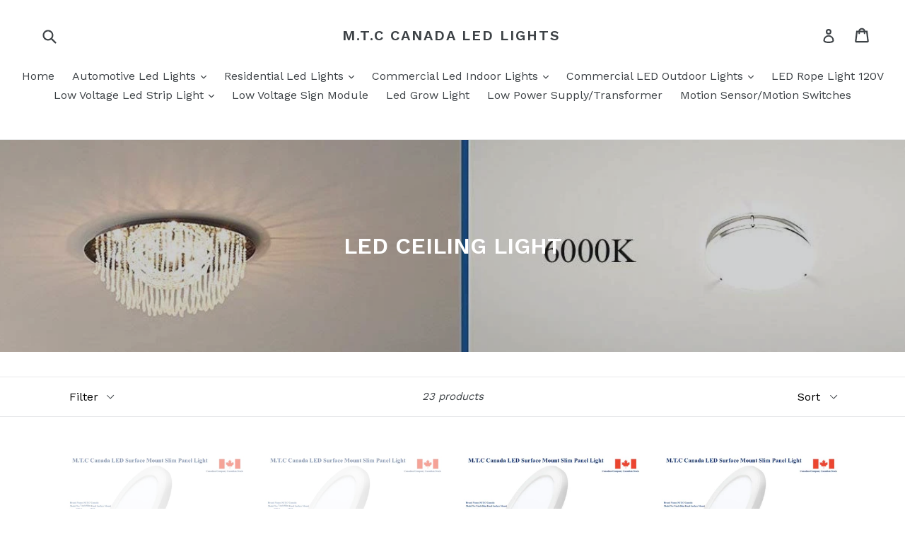

--- FILE ---
content_type: text/html; charset=utf-8
request_url: https://www.shopatmtc.com/collections/led-ceiling-light
body_size: 19825
content:
<!doctype html>
<!--[if IE 9]> <html class="ie9 no-js" lang="en"> <![endif]-->
<!--[if (gt IE 9)|!(IE)]><!--> <html class="no-js" lang="en"> <!--<![endif]-->
<head>
  <meta charset="utf-8">
  <meta http-equiv="X-UA-Compatible" content="IE=edge,chrome=1">
  <meta name="viewport" content="width=device-width,initial-scale=1">
  <meta name="theme-color" content="#7796a8">
  <link rel="canonical" href="https://www.shopatmtc.com/collections/led-ceiling-light">

  

  
  <title>
    LED CEILING LIGHT
    
    
    
      &ndash; M.T.C Canada LED Lights
    
  </title>

  

  <!-- /snippets/social-meta-tags.liquid -->




<meta property="og:site_name" content="M.T.C Canada LED Lights">
<meta property="og:url" content="https://www.shopatmtc.com/collections/led-ceiling-light">
<meta property="og:title" content="LED CEILING LIGHT">
<meta property="og:type" content="product.group">
<meta property="og:description" content="LED Headlights, LED Fog Lights For Car ,Jeep Head Lights ,LED Car Interior Bulbs,LED Bar Lights,LED Strip Light,LED Rope Light,LED Residential Light Bulb-A19,R20,Br30,BR40,Par20,Par38, LED Ceiling Light ,LED Wall Pack ,LED Outdoor Lights ,LED Shop Light / LED Flood Light ,LED Panel Light , LED High Bay Light.Downlight.">

<meta property="og:image" content="http://www.shopatmtc.com/cdn/shop/collections/M.T.C_Canada_LED_CEILING_1200x1200.jpg?v=1548198885">
<meta property="og:image:secure_url" content="https://www.shopatmtc.com/cdn/shop/collections/M.T.C_Canada_LED_CEILING_1200x1200.jpg?v=1548198885">


<meta name="twitter:card" content="summary_large_image">
<meta name="twitter:title" content="LED CEILING LIGHT">
<meta name="twitter:description" content="LED Headlights, LED Fog Lights For Car ,Jeep Head Lights ,LED Car Interior Bulbs,LED Bar Lights,LED Strip Light,LED Rope Light,LED Residential Light Bulb-A19,R20,Br30,BR40,Par20,Par38, LED Ceiling Light ,LED Wall Pack ,LED Outdoor Lights ,LED Shop Light / LED Flood Light ,LED Panel Light , LED High Bay Light.Downlight.">


  <link href="//www.shopatmtc.com/cdn/shop/t/1/assets/theme.scss.css?v=7688909529521684721674764933" rel="stylesheet" type="text/css" media="all" />
  
  <link href="//fonts.googleapis.com/css?family=Work+Sans:400,700" rel="stylesheet" type="text/css" media="all" />


  
    <link href="//fonts.googleapis.com/css?family=Work+Sans:600" rel="stylesheet" type="text/css" media="all" />
  



  <script>
    var theme = {
      strings: {
        addToCart: "Add to cart",
        soldOut: "Sold out",
        unavailable: "Unavailable",
        showMore: "Show More",
        showLess: "Show Less",
        addressError: "Error looking up that address",
        addressNoResults: "No results for that address",
        addressQueryLimit: "You have exceeded the Google API usage limit. Consider upgrading to a \u003ca href=\"https:\/\/developers.google.com\/maps\/premium\/usage-limits\"\u003ePremium Plan\u003c\/a\u003e.",
        authError: "There was a problem authenticating your Google Maps account."
      },
      moneyFormat: "${{amount}}"
    }

    document.documentElement.className = document.documentElement.className.replace('no-js', 'js');
  </script>

  <!--[if (lte IE 9) ]><script src="//www.shopatmtc.com/cdn/shop/t/1/assets/match-media.min.js?v=83548857171295169521515621075" type="text/javascript"></script><![endif]-->

  

  <!--[if (gt IE 9)|!(IE)]><!--><script src="//www.shopatmtc.com/cdn/shop/t/1/assets/lazysizes.js?v=113002500607259132011515621075" async="async"></script><!--<![endif]-->
  <!--[if lte IE 9]><script src="//www.shopatmtc.com/cdn/shop/t/1/assets/lazysizes.min.js?v=256"></script><![endif]-->

  <!--[if (gt IE 9)|!(IE)]><!--><script src="//www.shopatmtc.com/cdn/shop/t/1/assets/vendor.js?v=136118274122071307521506966582" defer="defer"></script><!--<![endif]-->
  <!--[if lte IE 9]><script src="//www.shopatmtc.com/cdn/shop/t/1/assets/vendor.js?v=136118274122071307521506966582"></script><![endif]-->

  <!--[if (gt IE 9)|!(IE)]><!--><script src="//www.shopatmtc.com/cdn/shop/t/1/assets/theme.js?v=168334550900084901211515621075" defer="defer"></script><!--<![endif]-->
  <!--[if lte IE 9]><script src="//www.shopatmtc.com/cdn/shop/t/1/assets/theme.js?v=168334550900084901211515621075"></script><![endif]-->

  <script>window.performance && window.performance.mark && window.performance.mark('shopify.content_for_header.start');</script><meta name="facebook-domain-verification" content="d85o225dx3ntiazudsqszc2oq3skj2">
<meta id="shopify-digital-wallet" name="shopify-digital-wallet" content="/24160849/digital_wallets/dialog">
<meta name="shopify-checkout-api-token" content="a92d62d7d8eb47546c01709da447afee">
<meta id="in-context-paypal-metadata" data-shop-id="24160849" data-venmo-supported="false" data-environment="production" data-locale="en_US" data-paypal-v4="true" data-currency="CAD">
<link rel="alternate" type="application/atom+xml" title="Feed" href="/collections/led-ceiling-light.atom" />
<link rel="next" href="/collections/led-ceiling-light?page=2">
<link rel="alternate" type="application/json+oembed" href="https://www.shopatmtc.com/collections/led-ceiling-light.oembed">
<script async="async" src="/checkouts/internal/preloads.js?locale=en-CA"></script>
<link rel="preconnect" href="https://shop.app" crossorigin="anonymous">
<script async="async" src="https://shop.app/checkouts/internal/preloads.js?locale=en-CA&shop_id=24160849" crossorigin="anonymous"></script>
<script id="apple-pay-shop-capabilities" type="application/json">{"shopId":24160849,"countryCode":"CA","currencyCode":"CAD","merchantCapabilities":["supports3DS"],"merchantId":"gid:\/\/shopify\/Shop\/24160849","merchantName":"M.T.C Canada LED Lights","requiredBillingContactFields":["postalAddress","email","phone"],"requiredShippingContactFields":["postalAddress","email","phone"],"shippingType":"shipping","supportedNetworks":["visa","masterCard","amex","discover","interac","jcb"],"total":{"type":"pending","label":"M.T.C Canada LED Lights","amount":"1.00"},"shopifyPaymentsEnabled":true,"supportsSubscriptions":true}</script>
<script id="shopify-features" type="application/json">{"accessToken":"a92d62d7d8eb47546c01709da447afee","betas":["rich-media-storefront-analytics"],"domain":"www.shopatmtc.com","predictiveSearch":true,"shopId":24160849,"locale":"en"}</script>
<script>var Shopify = Shopify || {};
Shopify.shop = "m-t-c-canada-led-lights.myshopify.com";
Shopify.locale = "en";
Shopify.currency = {"active":"CAD","rate":"1.0"};
Shopify.country = "CA";
Shopify.theme = {"name":"Debut","id":3731849246,"schema_name":"Debut","schema_version":"1.10.0","theme_store_id":796,"role":"main"};
Shopify.theme.handle = "null";
Shopify.theme.style = {"id":null,"handle":null};
Shopify.cdnHost = "www.shopatmtc.com/cdn";
Shopify.routes = Shopify.routes || {};
Shopify.routes.root = "/";</script>
<script type="module">!function(o){(o.Shopify=o.Shopify||{}).modules=!0}(window);</script>
<script>!function(o){function n(){var o=[];function n(){o.push(Array.prototype.slice.apply(arguments))}return n.q=o,n}var t=o.Shopify=o.Shopify||{};t.loadFeatures=n(),t.autoloadFeatures=n()}(window);</script>
<script>
  window.ShopifyPay = window.ShopifyPay || {};
  window.ShopifyPay.apiHost = "shop.app\/pay";
  window.ShopifyPay.redirectState = null;
</script>
<script id="shop-js-analytics" type="application/json">{"pageType":"collection"}</script>
<script defer="defer" async type="module" src="//www.shopatmtc.com/cdn/shopifycloud/shop-js/modules/v2/client.init-shop-cart-sync_C5BV16lS.en.esm.js"></script>
<script defer="defer" async type="module" src="//www.shopatmtc.com/cdn/shopifycloud/shop-js/modules/v2/chunk.common_CygWptCX.esm.js"></script>
<script type="module">
  await import("//www.shopatmtc.com/cdn/shopifycloud/shop-js/modules/v2/client.init-shop-cart-sync_C5BV16lS.en.esm.js");
await import("//www.shopatmtc.com/cdn/shopifycloud/shop-js/modules/v2/chunk.common_CygWptCX.esm.js");

  window.Shopify.SignInWithShop?.initShopCartSync?.({"fedCMEnabled":true,"windoidEnabled":true});

</script>
<script>
  window.Shopify = window.Shopify || {};
  if (!window.Shopify.featureAssets) window.Shopify.featureAssets = {};
  window.Shopify.featureAssets['shop-js'] = {"shop-cart-sync":["modules/v2/client.shop-cart-sync_ZFArdW7E.en.esm.js","modules/v2/chunk.common_CygWptCX.esm.js"],"init-fed-cm":["modules/v2/client.init-fed-cm_CmiC4vf6.en.esm.js","modules/v2/chunk.common_CygWptCX.esm.js"],"shop-button":["modules/v2/client.shop-button_tlx5R9nI.en.esm.js","modules/v2/chunk.common_CygWptCX.esm.js"],"shop-cash-offers":["modules/v2/client.shop-cash-offers_DOA2yAJr.en.esm.js","modules/v2/chunk.common_CygWptCX.esm.js","modules/v2/chunk.modal_D71HUcav.esm.js"],"init-windoid":["modules/v2/client.init-windoid_sURxWdc1.en.esm.js","modules/v2/chunk.common_CygWptCX.esm.js"],"shop-toast-manager":["modules/v2/client.shop-toast-manager_ClPi3nE9.en.esm.js","modules/v2/chunk.common_CygWptCX.esm.js"],"init-shop-email-lookup-coordinator":["modules/v2/client.init-shop-email-lookup-coordinator_B8hsDcYM.en.esm.js","modules/v2/chunk.common_CygWptCX.esm.js"],"init-shop-cart-sync":["modules/v2/client.init-shop-cart-sync_C5BV16lS.en.esm.js","modules/v2/chunk.common_CygWptCX.esm.js"],"avatar":["modules/v2/client.avatar_BTnouDA3.en.esm.js"],"pay-button":["modules/v2/client.pay-button_FdsNuTd3.en.esm.js","modules/v2/chunk.common_CygWptCX.esm.js"],"init-customer-accounts":["modules/v2/client.init-customer-accounts_DxDtT_ad.en.esm.js","modules/v2/client.shop-login-button_C5VAVYt1.en.esm.js","modules/v2/chunk.common_CygWptCX.esm.js","modules/v2/chunk.modal_D71HUcav.esm.js"],"init-shop-for-new-customer-accounts":["modules/v2/client.init-shop-for-new-customer-accounts_ChsxoAhi.en.esm.js","modules/v2/client.shop-login-button_C5VAVYt1.en.esm.js","modules/v2/chunk.common_CygWptCX.esm.js","modules/v2/chunk.modal_D71HUcav.esm.js"],"shop-login-button":["modules/v2/client.shop-login-button_C5VAVYt1.en.esm.js","modules/v2/chunk.common_CygWptCX.esm.js","modules/v2/chunk.modal_D71HUcav.esm.js"],"init-customer-accounts-sign-up":["modules/v2/client.init-customer-accounts-sign-up_CPSyQ0Tj.en.esm.js","modules/v2/client.shop-login-button_C5VAVYt1.en.esm.js","modules/v2/chunk.common_CygWptCX.esm.js","modules/v2/chunk.modal_D71HUcav.esm.js"],"shop-follow-button":["modules/v2/client.shop-follow-button_Cva4Ekp9.en.esm.js","modules/v2/chunk.common_CygWptCX.esm.js","modules/v2/chunk.modal_D71HUcav.esm.js"],"checkout-modal":["modules/v2/client.checkout-modal_BPM8l0SH.en.esm.js","modules/v2/chunk.common_CygWptCX.esm.js","modules/v2/chunk.modal_D71HUcav.esm.js"],"lead-capture":["modules/v2/client.lead-capture_Bi8yE_yS.en.esm.js","modules/v2/chunk.common_CygWptCX.esm.js","modules/v2/chunk.modal_D71HUcav.esm.js"],"shop-login":["modules/v2/client.shop-login_D6lNrXab.en.esm.js","modules/v2/chunk.common_CygWptCX.esm.js","modules/v2/chunk.modal_D71HUcav.esm.js"],"payment-terms":["modules/v2/client.payment-terms_CZxnsJam.en.esm.js","modules/v2/chunk.common_CygWptCX.esm.js","modules/v2/chunk.modal_D71HUcav.esm.js"]};
</script>
<script id="__st">var __st={"a":24160849,"offset":-28800,"reqid":"ad8970b1-bd86-4519-a304-bd20b4b53208-1768599444","pageurl":"www.shopatmtc.com\/collections\/led-ceiling-light","u":"0cee917dbc9c","p":"collection","rtyp":"collection","rid":22522953758};</script>
<script>window.ShopifyPaypalV4VisibilityTracking = true;</script>
<script id="captcha-bootstrap">!function(){'use strict';const t='contact',e='account',n='new_comment',o=[[t,t],['blogs',n],['comments',n],[t,'customer']],c=[[e,'customer_login'],[e,'guest_login'],[e,'recover_customer_password'],[e,'create_customer']],r=t=>t.map((([t,e])=>`form[action*='/${t}']:not([data-nocaptcha='true']) input[name='form_type'][value='${e}']`)).join(','),a=t=>()=>t?[...document.querySelectorAll(t)].map((t=>t.form)):[];function s(){const t=[...o],e=r(t);return a(e)}const i='password',u='form_key',d=['recaptcha-v3-token','g-recaptcha-response','h-captcha-response',i],f=()=>{try{return window.sessionStorage}catch{return}},m='__shopify_v',_=t=>t.elements[u];function p(t,e,n=!1){try{const o=window.sessionStorage,c=JSON.parse(o.getItem(e)),{data:r}=function(t){const{data:e,action:n}=t;return t[m]||n?{data:e,action:n}:{data:t,action:n}}(c);for(const[e,n]of Object.entries(r))t.elements[e]&&(t.elements[e].value=n);n&&o.removeItem(e)}catch(o){console.error('form repopulation failed',{error:o})}}const l='form_type',E='cptcha';function T(t){t.dataset[E]=!0}const w=window,h=w.document,L='Shopify',v='ce_forms',y='captcha';let A=!1;((t,e)=>{const n=(g='f06e6c50-85a8-45c8-87d0-21a2b65856fe',I='https://cdn.shopify.com/shopifycloud/storefront-forms-hcaptcha/ce_storefront_forms_captcha_hcaptcha.v1.5.2.iife.js',D={infoText:'Protected by hCaptcha',privacyText:'Privacy',termsText:'Terms'},(t,e,n)=>{const o=w[L][v],c=o.bindForm;if(c)return c(t,g,e,D).then(n);var r;o.q.push([[t,g,e,D],n]),r=I,A||(h.body.append(Object.assign(h.createElement('script'),{id:'captcha-provider',async:!0,src:r})),A=!0)});var g,I,D;w[L]=w[L]||{},w[L][v]=w[L][v]||{},w[L][v].q=[],w[L][y]=w[L][y]||{},w[L][y].protect=function(t,e){n(t,void 0,e),T(t)},Object.freeze(w[L][y]),function(t,e,n,w,h,L){const[v,y,A,g]=function(t,e,n){const i=e?o:[],u=t?c:[],d=[...i,...u],f=r(d),m=r(i),_=r(d.filter((([t,e])=>n.includes(e))));return[a(f),a(m),a(_),s()]}(w,h,L),I=t=>{const e=t.target;return e instanceof HTMLFormElement?e:e&&e.form},D=t=>v().includes(t);t.addEventListener('submit',(t=>{const e=I(t);if(!e)return;const n=D(e)&&!e.dataset.hcaptchaBound&&!e.dataset.recaptchaBound,o=_(e),c=g().includes(e)&&(!o||!o.value);(n||c)&&t.preventDefault(),c&&!n&&(function(t){try{if(!f())return;!function(t){const e=f();if(!e)return;const n=_(t);if(!n)return;const o=n.value;o&&e.removeItem(o)}(t);const e=Array.from(Array(32),(()=>Math.random().toString(36)[2])).join('');!function(t,e){_(t)||t.append(Object.assign(document.createElement('input'),{type:'hidden',name:u})),t.elements[u].value=e}(t,e),function(t,e){const n=f();if(!n)return;const o=[...t.querySelectorAll(`input[type='${i}']`)].map((({name:t})=>t)),c=[...d,...o],r={};for(const[a,s]of new FormData(t).entries())c.includes(a)||(r[a]=s);n.setItem(e,JSON.stringify({[m]:1,action:t.action,data:r}))}(t,e)}catch(e){console.error('failed to persist form',e)}}(e),e.submit())}));const S=(t,e)=>{t&&!t.dataset[E]&&(n(t,e.some((e=>e===t))),T(t))};for(const o of['focusin','change'])t.addEventListener(o,(t=>{const e=I(t);D(e)&&S(e,y())}));const B=e.get('form_key'),M=e.get(l),P=B&&M;t.addEventListener('DOMContentLoaded',(()=>{const t=y();if(P)for(const e of t)e.elements[l].value===M&&p(e,B);[...new Set([...A(),...v().filter((t=>'true'===t.dataset.shopifyCaptcha))])].forEach((e=>S(e,t)))}))}(h,new URLSearchParams(w.location.search),n,t,e,['guest_login'])})(!0,!0)}();</script>
<script integrity="sha256-4kQ18oKyAcykRKYeNunJcIwy7WH5gtpwJnB7kiuLZ1E=" data-source-attribution="shopify.loadfeatures" defer="defer" src="//www.shopatmtc.com/cdn/shopifycloud/storefront/assets/storefront/load_feature-a0a9edcb.js" crossorigin="anonymous"></script>
<script crossorigin="anonymous" defer="defer" src="//www.shopatmtc.com/cdn/shopifycloud/storefront/assets/shopify_pay/storefront-65b4c6d7.js?v=20250812"></script>
<script data-source-attribution="shopify.dynamic_checkout.dynamic.init">var Shopify=Shopify||{};Shopify.PaymentButton=Shopify.PaymentButton||{isStorefrontPortableWallets:!0,init:function(){window.Shopify.PaymentButton.init=function(){};var t=document.createElement("script");t.src="https://www.shopatmtc.com/cdn/shopifycloud/portable-wallets/latest/portable-wallets.en.js",t.type="module",document.head.appendChild(t)}};
</script>
<script data-source-attribution="shopify.dynamic_checkout.buyer_consent">
  function portableWalletsHideBuyerConsent(e){var t=document.getElementById("shopify-buyer-consent"),n=document.getElementById("shopify-subscription-policy-button");t&&n&&(t.classList.add("hidden"),t.setAttribute("aria-hidden","true"),n.removeEventListener("click",e))}function portableWalletsShowBuyerConsent(e){var t=document.getElementById("shopify-buyer-consent"),n=document.getElementById("shopify-subscription-policy-button");t&&n&&(t.classList.remove("hidden"),t.removeAttribute("aria-hidden"),n.addEventListener("click",e))}window.Shopify?.PaymentButton&&(window.Shopify.PaymentButton.hideBuyerConsent=portableWalletsHideBuyerConsent,window.Shopify.PaymentButton.showBuyerConsent=portableWalletsShowBuyerConsent);
</script>
<script data-source-attribution="shopify.dynamic_checkout.cart.bootstrap">document.addEventListener("DOMContentLoaded",(function(){function t(){return document.querySelector("shopify-accelerated-checkout-cart, shopify-accelerated-checkout")}if(t())Shopify.PaymentButton.init();else{new MutationObserver((function(e,n){t()&&(Shopify.PaymentButton.init(),n.disconnect())})).observe(document.body,{childList:!0,subtree:!0})}}));
</script>
<link id="shopify-accelerated-checkout-styles" rel="stylesheet" media="screen" href="https://www.shopatmtc.com/cdn/shopifycloud/portable-wallets/latest/accelerated-checkout-backwards-compat.css" crossorigin="anonymous">
<style id="shopify-accelerated-checkout-cart">
        #shopify-buyer-consent {
  margin-top: 1em;
  display: inline-block;
  width: 100%;
}

#shopify-buyer-consent.hidden {
  display: none;
}

#shopify-subscription-policy-button {
  background: none;
  border: none;
  padding: 0;
  text-decoration: underline;
  font-size: inherit;
  cursor: pointer;
}

#shopify-subscription-policy-button::before {
  box-shadow: none;
}

      </style>

<script>window.performance && window.performance.mark && window.performance.mark('shopify.content_for_header.end');</script>
<link href="https://monorail-edge.shopifysvc.com" rel="dns-prefetch">
<script>(function(){if ("sendBeacon" in navigator && "performance" in window) {try {var session_token_from_headers = performance.getEntriesByType('navigation')[0].serverTiming.find(x => x.name == '_s').description;} catch {var session_token_from_headers = undefined;}var session_cookie_matches = document.cookie.match(/_shopify_s=([^;]*)/);var session_token_from_cookie = session_cookie_matches && session_cookie_matches.length === 2 ? session_cookie_matches[1] : "";var session_token = session_token_from_headers || session_token_from_cookie || "";function handle_abandonment_event(e) {var entries = performance.getEntries().filter(function(entry) {return /monorail-edge.shopifysvc.com/.test(entry.name);});if (!window.abandonment_tracked && entries.length === 0) {window.abandonment_tracked = true;var currentMs = Date.now();var navigation_start = performance.timing.navigationStart;var payload = {shop_id: 24160849,url: window.location.href,navigation_start,duration: currentMs - navigation_start,session_token,page_type: "collection"};window.navigator.sendBeacon("https://monorail-edge.shopifysvc.com/v1/produce", JSON.stringify({schema_id: "online_store_buyer_site_abandonment/1.1",payload: payload,metadata: {event_created_at_ms: currentMs,event_sent_at_ms: currentMs}}));}}window.addEventListener('pagehide', handle_abandonment_event);}}());</script>
<script id="web-pixels-manager-setup">(function e(e,d,r,n,o){if(void 0===o&&(o={}),!Boolean(null===(a=null===(i=window.Shopify)||void 0===i?void 0:i.analytics)||void 0===a?void 0:a.replayQueue)){var i,a;window.Shopify=window.Shopify||{};var t=window.Shopify;t.analytics=t.analytics||{};var s=t.analytics;s.replayQueue=[],s.publish=function(e,d,r){return s.replayQueue.push([e,d,r]),!0};try{self.performance.mark("wpm:start")}catch(e){}var l=function(){var e={modern:/Edge?\/(1{2}[4-9]|1[2-9]\d|[2-9]\d{2}|\d{4,})\.\d+(\.\d+|)|Firefox\/(1{2}[4-9]|1[2-9]\d|[2-9]\d{2}|\d{4,})\.\d+(\.\d+|)|Chrom(ium|e)\/(9{2}|\d{3,})\.\d+(\.\d+|)|(Maci|X1{2}).+ Version\/(15\.\d+|(1[6-9]|[2-9]\d|\d{3,})\.\d+)([,.]\d+|)( \(\w+\)|)( Mobile\/\w+|) Safari\/|Chrome.+OPR\/(9{2}|\d{3,})\.\d+\.\d+|(CPU[ +]OS|iPhone[ +]OS|CPU[ +]iPhone|CPU IPhone OS|CPU iPad OS)[ +]+(15[._]\d+|(1[6-9]|[2-9]\d|\d{3,})[._]\d+)([._]\d+|)|Android:?[ /-](13[3-9]|1[4-9]\d|[2-9]\d{2}|\d{4,})(\.\d+|)(\.\d+|)|Android.+Firefox\/(13[5-9]|1[4-9]\d|[2-9]\d{2}|\d{4,})\.\d+(\.\d+|)|Android.+Chrom(ium|e)\/(13[3-9]|1[4-9]\d|[2-9]\d{2}|\d{4,})\.\d+(\.\d+|)|SamsungBrowser\/([2-9]\d|\d{3,})\.\d+/,legacy:/Edge?\/(1[6-9]|[2-9]\d|\d{3,})\.\d+(\.\d+|)|Firefox\/(5[4-9]|[6-9]\d|\d{3,})\.\d+(\.\d+|)|Chrom(ium|e)\/(5[1-9]|[6-9]\d|\d{3,})\.\d+(\.\d+|)([\d.]+$|.*Safari\/(?![\d.]+ Edge\/[\d.]+$))|(Maci|X1{2}).+ Version\/(10\.\d+|(1[1-9]|[2-9]\d|\d{3,})\.\d+)([,.]\d+|)( \(\w+\)|)( Mobile\/\w+|) Safari\/|Chrome.+OPR\/(3[89]|[4-9]\d|\d{3,})\.\d+\.\d+|(CPU[ +]OS|iPhone[ +]OS|CPU[ +]iPhone|CPU IPhone OS|CPU iPad OS)[ +]+(10[._]\d+|(1[1-9]|[2-9]\d|\d{3,})[._]\d+)([._]\d+|)|Android:?[ /-](13[3-9]|1[4-9]\d|[2-9]\d{2}|\d{4,})(\.\d+|)(\.\d+|)|Mobile Safari.+OPR\/([89]\d|\d{3,})\.\d+\.\d+|Android.+Firefox\/(13[5-9]|1[4-9]\d|[2-9]\d{2}|\d{4,})\.\d+(\.\d+|)|Android.+Chrom(ium|e)\/(13[3-9]|1[4-9]\d|[2-9]\d{2}|\d{4,})\.\d+(\.\d+|)|Android.+(UC? ?Browser|UCWEB|U3)[ /]?(15\.([5-9]|\d{2,})|(1[6-9]|[2-9]\d|\d{3,})\.\d+)\.\d+|SamsungBrowser\/(5\.\d+|([6-9]|\d{2,})\.\d+)|Android.+MQ{2}Browser\/(14(\.(9|\d{2,})|)|(1[5-9]|[2-9]\d|\d{3,})(\.\d+|))(\.\d+|)|K[Aa][Ii]OS\/(3\.\d+|([4-9]|\d{2,})\.\d+)(\.\d+|)/},d=e.modern,r=e.legacy,n=navigator.userAgent;return n.match(d)?"modern":n.match(r)?"legacy":"unknown"}(),u="modern"===l?"modern":"legacy",c=(null!=n?n:{modern:"",legacy:""})[u],f=function(e){return[e.baseUrl,"/wpm","/b",e.hashVersion,"modern"===e.buildTarget?"m":"l",".js"].join("")}({baseUrl:d,hashVersion:r,buildTarget:u}),m=function(e){var d=e.version,r=e.bundleTarget,n=e.surface,o=e.pageUrl,i=e.monorailEndpoint;return{emit:function(e){var a=e.status,t=e.errorMsg,s=(new Date).getTime(),l=JSON.stringify({metadata:{event_sent_at_ms:s},events:[{schema_id:"web_pixels_manager_load/3.1",payload:{version:d,bundle_target:r,page_url:o,status:a,surface:n,error_msg:t},metadata:{event_created_at_ms:s}}]});if(!i)return console&&console.warn&&console.warn("[Web Pixels Manager] No Monorail endpoint provided, skipping logging."),!1;try{return self.navigator.sendBeacon.bind(self.navigator)(i,l)}catch(e){}var u=new XMLHttpRequest;try{return u.open("POST",i,!0),u.setRequestHeader("Content-Type","text/plain"),u.send(l),!0}catch(e){return console&&console.warn&&console.warn("[Web Pixels Manager] Got an unhandled error while logging to Monorail."),!1}}}}({version:r,bundleTarget:l,surface:e.surface,pageUrl:self.location.href,monorailEndpoint:e.monorailEndpoint});try{o.browserTarget=l,function(e){var d=e.src,r=e.async,n=void 0===r||r,o=e.onload,i=e.onerror,a=e.sri,t=e.scriptDataAttributes,s=void 0===t?{}:t,l=document.createElement("script"),u=document.querySelector("head"),c=document.querySelector("body");if(l.async=n,l.src=d,a&&(l.integrity=a,l.crossOrigin="anonymous"),s)for(var f in s)if(Object.prototype.hasOwnProperty.call(s,f))try{l.dataset[f]=s[f]}catch(e){}if(o&&l.addEventListener("load",o),i&&l.addEventListener("error",i),u)u.appendChild(l);else{if(!c)throw new Error("Did not find a head or body element to append the script");c.appendChild(l)}}({src:f,async:!0,onload:function(){if(!function(){var e,d;return Boolean(null===(d=null===(e=window.Shopify)||void 0===e?void 0:e.analytics)||void 0===d?void 0:d.initialized)}()){var d=window.webPixelsManager.init(e)||void 0;if(d){var r=window.Shopify.analytics;r.replayQueue.forEach((function(e){var r=e[0],n=e[1],o=e[2];d.publishCustomEvent(r,n,o)})),r.replayQueue=[],r.publish=d.publishCustomEvent,r.visitor=d.visitor,r.initialized=!0}}},onerror:function(){return m.emit({status:"failed",errorMsg:"".concat(f," has failed to load")})},sri:function(e){var d=/^sha384-[A-Za-z0-9+/=]+$/;return"string"==typeof e&&d.test(e)}(c)?c:"",scriptDataAttributes:o}),m.emit({status:"loading"})}catch(e){m.emit({status:"failed",errorMsg:(null==e?void 0:e.message)||"Unknown error"})}}})({shopId: 24160849,storefrontBaseUrl: "https://www.shopatmtc.com",extensionsBaseUrl: "https://extensions.shopifycdn.com/cdn/shopifycloud/web-pixels-manager",monorailEndpoint: "https://monorail-edge.shopifysvc.com/unstable/produce_batch",surface: "storefront-renderer",enabledBetaFlags: ["2dca8a86"],webPixelsConfigList: [{"id":"221053100","configuration":"{\"pixel_id\":\"713756643569911\",\"pixel_type\":\"facebook_pixel\",\"metaapp_system_user_token\":\"-\"}","eventPayloadVersion":"v1","runtimeContext":"OPEN","scriptVersion":"ca16bc87fe92b6042fbaa3acc2fbdaa6","type":"APP","apiClientId":2329312,"privacyPurposes":["ANALYTICS","MARKETING","SALE_OF_DATA"],"dataSharingAdjustments":{"protectedCustomerApprovalScopes":["read_customer_address","read_customer_email","read_customer_name","read_customer_personal_data","read_customer_phone"]}},{"id":"shopify-app-pixel","configuration":"{}","eventPayloadVersion":"v1","runtimeContext":"STRICT","scriptVersion":"0450","apiClientId":"shopify-pixel","type":"APP","privacyPurposes":["ANALYTICS","MARKETING"]},{"id":"shopify-custom-pixel","eventPayloadVersion":"v1","runtimeContext":"LAX","scriptVersion":"0450","apiClientId":"shopify-pixel","type":"CUSTOM","privacyPurposes":["ANALYTICS","MARKETING"]}],isMerchantRequest: false,initData: {"shop":{"name":"M.T.C Canada LED Lights","paymentSettings":{"currencyCode":"CAD"},"myshopifyDomain":"m-t-c-canada-led-lights.myshopify.com","countryCode":"CA","storefrontUrl":"https:\/\/www.shopatmtc.com"},"customer":null,"cart":null,"checkout":null,"productVariants":[],"purchasingCompany":null},},"https://www.shopatmtc.com/cdn","fcfee988w5aeb613cpc8e4bc33m6693e112",{"modern":"","legacy":""},{"shopId":"24160849","storefrontBaseUrl":"https:\/\/www.shopatmtc.com","extensionBaseUrl":"https:\/\/extensions.shopifycdn.com\/cdn\/shopifycloud\/web-pixels-manager","surface":"storefront-renderer","enabledBetaFlags":"[\"2dca8a86\"]","isMerchantRequest":"false","hashVersion":"fcfee988w5aeb613cpc8e4bc33m6693e112","publish":"custom","events":"[[\"page_viewed\",{}],[\"collection_viewed\",{\"collection\":{\"id\":\"22522953758\",\"title\":\"LED CEILING LIGHT\",\"productVariants\":[{\"price\":{\"amount\":49.89,\"currencyCode\":\"CAD\"},\"product\":{\"title\":\"M0348: Pack of 2 Piece LED Slim Panel 7 inch 12W  Flush Mount Ceiling Light Fixture, Round Dimmable, CETL Certified\",\"vendor\":\"M.T.C Canada LED Lights\",\"id\":\"1647771844663\",\"untranslatedTitle\":\"M0348: Pack of 2 Piece LED Slim Panel 7 inch 12W  Flush Mount Ceiling Light Fixture, Round Dimmable, CETL Certified\",\"url\":\"\/products\/m0348-3k-pack-of-2-piece-led-slim-panel-7-inch-12w-3k-flush-mount-ceiling-light-fixture-round-dimmable-cetl-certified-3000k\",\"type\":\"LED Ceiling Light\"},\"id\":\"42441581527212\",\"image\":{\"src\":\"\/\/www.shopatmtc.com\/cdn\/shop\/products\/ColourDifference.jpg?v=1587603320\"},\"sku\":\"\",\"title\":\"3000K Warm White\",\"untranslatedTitle\":\"3000K Warm White\"},{\"price\":{\"amount\":49.89,\"currencyCode\":\"CAD\"},\"product\":{\"title\":\"M0348 4K : Pack of 2 Piece LED Slim Panel 7 inch 12W 4K Flush Mount Ceiling Light Fixture, Round Dimmable, CETL Certified 4000K\",\"vendor\":\"M.T.C Canada LED Lights\",\"id\":\"1647772926007\",\"untranslatedTitle\":\"M0348 4K : Pack of 2 Piece LED Slim Panel 7 inch 12W 4K Flush Mount Ceiling Light Fixture, Round Dimmable, CETL Certified 4000K\",\"url\":\"\/products\/m0348-4k-pack-of-2-piece-led-slim-panel-7-inch-12w-4k-flush-mount-ceiling-light-fixture-round-dimmable-cetl-certified-4000k\",\"type\":\"LED Ceiling Light\"},\"id\":\"14331950235703\",\"image\":{\"src\":\"\/\/www.shopatmtc.com\/cdn\/shop\/products\/7_inch_69b97c6b-ebc0-4e3d-8b5c-4978c4b0c9c1.jpg?v=1563133822\"},\"sku\":\"\",\"title\":\"Default Title\",\"untranslatedTitle\":\"Default Title\"},{\"price\":{\"amount\":59.89,\"currencyCode\":\"CAD\"},\"product\":{\"title\":\"M0349 3K : Pack of 2 Piece LED Slim Panel 9 inch 18W 3K Flush Mount Ceiling Light Fixture, Round Dimmable, CETL Certified 3000K\",\"vendor\":\"M.T.C Canada LED Lights\",\"id\":\"1647775842359\",\"untranslatedTitle\":\"M0349 3K : Pack of 2 Piece LED Slim Panel 9 inch 18W 3K Flush Mount Ceiling Light Fixture, Round Dimmable, CETL Certified 3000K\",\"url\":\"\/products\/m0349-3k-pack-of-2-piece-led-slim-panel-9-inch-18w-3k-flush-mount-ceiling-light-fixture-round-dimmable-cetl-certified-3000k\",\"type\":\"LED Ceiling Light\"},\"id\":\"14331980415031\",\"image\":{\"src\":\"\/\/www.shopatmtc.com\/cdn\/shop\/products\/9_inch_c9b15514-a7ec-4d5a-8ae5-27d7d4b66750.jpg?v=1563134427\"},\"sku\":\"\",\"title\":\"Default Title\",\"untranslatedTitle\":\"Default Title\"},{\"price\":{\"amount\":59.89,\"currencyCode\":\"CAD\"},\"product\":{\"title\":\"M0349 : (Pack of 2 Piece )LED Slim Panel 9 inch 18W Flush Mount Ceiling Light Fixture, Round Dimmable, CETL Certified\",\"vendor\":\"M.T.C Canada LED Lights\",\"id\":\"1647776366647\",\"untranslatedTitle\":\"M0349 : (Pack of 2 Piece )LED Slim Panel 9 inch 18W Flush Mount Ceiling Light Fixture, Round Dimmable, CETL Certified\",\"url\":\"\/products\/m0349-4k-pack-of-2-piece-led-slim-panel-9-inch-18w-4k-flush-mount-ceiling-light-fixture-round-dimmable-cetl-certified-4000k\",\"type\":\"LED Ceiling Light\"},\"id\":\"42441617899692\",\"image\":{\"src\":\"\/\/www.shopatmtc.com\/cdn\/shop\/products\/9_inch_9cd720c4-eb0a-4d96-9f14-1417b0a24e9e.jpg?v=1563134613\"},\"sku\":\"\",\"title\":\"3000K Warm White\",\"untranslatedTitle\":\"3000K Warm White\"},{\"price\":{\"amount\":69.89,\"currencyCode\":\"CAD\"},\"product\":{\"title\":\"M0350 6K : Pack of 2 Piece LED Slim Panel 12 inch 24W 6K Flush Mount Ceiling Light Fixture, Round Dimmable, CETL Certified 6000K\",\"vendor\":\"M.T.C Canada LED Lights\",\"id\":\"1647777185847\",\"untranslatedTitle\":\"M0350 6K : Pack of 2 Piece LED Slim Panel 12 inch 24W 6K Flush Mount Ceiling Light Fixture, Round Dimmable, CETL Certified 6000K\",\"url\":\"\/products\/m0350-6k-pack-of-2-piece-led-slim-panel-12-inch-24w-6k-flush-mount-ceiling-light-fixture-round-dimmable-cetl-certified-6000k\",\"type\":\"LED Ceiling Light\"},\"id\":\"14331994472503\",\"image\":{\"src\":\"\/\/www.shopatmtc.com\/cdn\/shop\/products\/P1_0f4810ee-980c-43ca-a6bf-8ffe49a86d48.jpg?v=1627335042\"},\"sku\":\"\",\"title\":\"Default Title\",\"untranslatedTitle\":\"Default Title\"},{\"price\":{\"amount\":69.89,\"currencyCode\":\"CAD\"},\"product\":{\"title\":\"M0350 3K : Pack of 2 Piece LED Slim Panel 12 inch 24W 3K Flush Mount Ceiling Light Fixture, Round Dimmable, CETL Certified 3000K\",\"vendor\":\"M.T.C Canada LED Lights\",\"id\":\"1647777939511\",\"untranslatedTitle\":\"M0350 3K : Pack of 2 Piece LED Slim Panel 12 inch 24W 3K Flush Mount Ceiling Light Fixture, Round Dimmable, CETL Certified 3000K\",\"url\":\"\/products\/m0350-3k-pack-of-2-piece-led-slim-panel-12-inch-24w-3k-flush-mount-ceiling-light-fixture-round-dimmable-cetl-certified-3000k\",\"type\":\"LED Ceiling Light\"},\"id\":\"14332005089335\",\"image\":{\"src\":\"\/\/www.shopatmtc.com\/cdn\/shop\/products\/P1_0396a877-6763-46b1-9fd8-2632e13c3fd0.jpg?v=1627334757\"},\"sku\":\"\",\"title\":\"Default Title\",\"untranslatedTitle\":\"Default Title\"},{\"price\":{\"amount\":69.89,\"currencyCode\":\"CAD\"},\"product\":{\"title\":\"M0350  : Pack of 2 Piece LED Slim Panel 12 inch 24W  Flush Mount Ceiling Light Fixture, Round Dimmable, CETL Certified\",\"vendor\":\"M.T.C Canada LED Lights\",\"id\":\"1647779282999\",\"untranslatedTitle\":\"M0350  : Pack of 2 Piece LED Slim Panel 12 inch 24W  Flush Mount Ceiling Light Fixture, Round Dimmable, CETL Certified\",\"url\":\"\/products\/m0350-4k-pack-of-2-piece-led-slim-panel-12-inch-24w-4k-flush-mount-ceiling-light-fixture-round-dimmable-cetl-certified-4000k\",\"type\":\"LED Ceiling Light\"},\"id\":\"42443233099948\",\"image\":{\"src\":\"\/\/www.shopatmtc.com\/cdn\/shop\/products\/12_inch_copy_431b83b5-7426-446d-a1b7-d0ca7e999ae6.jpg?v=1582581106\"},\"sku\":\"\",\"title\":\"3000K Warm White\",\"untranslatedTitle\":\"3000K Warm White\"},{\"price\":{\"amount\":69.89,\"currencyCode\":\"CAD\"},\"product\":{\"title\":\"(Pack of 2) M0774: M.T.C Canada 20 Inch Square Ceiling Light Surface Mount 42 Watt 5600lm 120VAC 3cct 3K-4K-6K (Chnage Colour with Button) CETL Certified\",\"vendor\":\"M.T.C Canada LED Lights\",\"id\":\"8131453649068\",\"untranslatedTitle\":\"(Pack of 2) M0774: M.T.C Canada 20 Inch Square Ceiling Light Surface Mount 42 Watt 5600lm 120VAC 3cct 3K-4K-6K (Chnage Colour with Button) CETL Certified\",\"url\":\"\/products\/pack-of-2-m0774-m-t-c-canada-20-inch-square-ceiling-light-surface-mount-42-watt-5600lm-120vac-3cct-3k-4k-6k-chnage-colour-with-button-cetl-certified\",\"type\":\"LED Ceiling Light\"},\"id\":\"44055180705964\",\"image\":{\"src\":\"\/\/www.shopatmtc.com\/cdn\/shop\/files\/Screenshot2025-01-06at5.26.48PM.png?v=1736544777\"},\"sku\":\"\",\"title\":\"Default Title\",\"untranslatedTitle\":\"Default Title\"},{\"price\":{\"amount\":75.89,\"currencyCode\":\"CAD\"},\"product\":{\"title\":\"M0759 :M.T.C Canada LED Slim Panel Surface Mount\/LED Ceiling Light 16 Inch Round 30W Dimmable 4000lm 120VAC 3CCT (3K-4K-6K) CETL\",\"vendor\":\"M.T.C Canada LED Lights\",\"id\":\"8102300319916\",\"untranslatedTitle\":\"M0759 :M.T.C Canada LED Slim Panel Surface Mount\/LED Ceiling Light 16 Inch Round 30W Dimmable 4000lm 120VAC 3CCT (3K-4K-6K) CETL\",\"url\":\"\/products\/m0759-m-t-c-canada-led-slim-panel-surface-mount-led-ceiling-light-16-inch-round-30w-dimmable-4000lm-120vac-3cct-3k-4k-6k-cetl\",\"type\":\"LED Ceiling Light\"},\"id\":\"43949759037612\",\"image\":{\"src\":\"\/\/www.shopatmtc.com\/cdn\/shop\/files\/P1_79d14f37-c82e-4d4e-949f-edd6b2dc3c8c.jpg?v=1731532353\"},\"sku\":\"\",\"title\":\"2\",\"untranslatedTitle\":\"2\"},{\"price\":{\"amount\":79.89,\"currencyCode\":\"CAD\"},\"product\":{\"title\":\"M0561:(Pack of 2 Piece) LED Slim Panel 12 inch 24W, 3CCT (3K-5K) Change Colour With Button) Flush Mount Ceiling Light Fixture, Round Dimmable, CETL Certified\",\"vendor\":\"M.T.C Canada LED Lights\",\"id\":\"7222752182444\",\"untranslatedTitle\":\"M0561:(Pack of 2 Piece) LED Slim Panel 12 inch 24W, 3CCT (3K-5K) Change Colour With Button) Flush Mount Ceiling Light Fixture, Round Dimmable, CETL Certified\",\"url\":\"\/products\/pack-of-2-piece-m-t-c-canada-pack-of-2-piece-led-slim-panel-flush-mount-ceiling-light-fixture-round-dimmable-cetl-certified-pack-of-2-piece-12-inch-led-slim-24w-3cct-3k-5k-change-colour-with-button\",\"type\":\"\"},\"id\":\"41370409468076\",\"image\":{\"src\":\"\/\/www.shopatmtc.com\/cdn\/shop\/products\/P1_8e835422-88bb-4e55-85ee-8a195e3b9256.jpg?v=1648067105\"},\"sku\":\"\",\"title\":\"Default Title\",\"untranslatedTitle\":\"Default Title\"},{\"price\":{\"amount\":85.0,\"currencyCode\":\"CAD\"},\"product\":{\"title\":\"M.T.C Canada Pack of 5 Piece M0653 5 inch Round 10W (3CCT 3000K-4000K - 6000K ) Change Colour with Button CETL Certified (Pack of 5 Pcs)\",\"vendor\":\"M.T.C Canada LED Lights\",\"id\":\"7566997422252\",\"untranslatedTitle\":\"M.T.C Canada Pack of 5 Piece M0653 5 inch Round 10W (3CCT 3000K-4000K - 6000K ) Change Colour with Button CETL Certified (Pack of 5 Pcs)\",\"url\":\"\/products\/m-t-c-canada-pack-of-5-piece-m0653-5-inch-round-10w-3cct-3000k-4000k-6000k-change-colour-with-button-cetl-certified-pack-of-5-pcs\",\"type\":\"LED Ceiling Light\"},\"id\":\"42372243882156\",\"image\":{\"src\":\"\/\/www.shopatmtc.com\/cdn\/shop\/products\/P1_5daa9d9a-ef71-45f5-8436-4c0c2c77beb9.jpg?v=1674771445\"},\"sku\":\"\",\"title\":\"Default Title\",\"untranslatedTitle\":\"Default Title\"},{\"price\":{\"amount\":110.0,\"currencyCode\":\"CAD\"},\"product\":{\"title\":\"M0348: (Pack of 5 Piece)LED Slim Panel 7 inch 12W Flush Mount Ceiling Light Fixture, Round Dimmable, CETL Certified\",\"vendor\":\"M.T.C Canada LED Lights\",\"id\":\"7589019025580\",\"untranslatedTitle\":\"M0348: (Pack of 5 Piece)LED Slim Panel 7 inch 12W Flush Mount Ceiling Light Fixture, Round Dimmable, CETL Certified\",\"url\":\"\/products\/m0348-pack-of-5-pieceled-slim-panel-7-inch-12w-flush-mount-ceiling-light-fixture-round-dimmable-cetl-certified\",\"type\":\"\"},\"id\":\"42441585655980\",\"image\":{\"src\":\"\/\/www.shopatmtc.com\/cdn\/shop\/products\/7inch_4c1d7fd4-1428-48b3-96db-0e711424df35.jpg?v=1677628607\"},\"sku\":\"\",\"title\":\"3000K Warm White\",\"untranslatedTitle\":\"3000K Warm White\"}]}}]]"});</script><script>
  window.ShopifyAnalytics = window.ShopifyAnalytics || {};
  window.ShopifyAnalytics.meta = window.ShopifyAnalytics.meta || {};
  window.ShopifyAnalytics.meta.currency = 'CAD';
  var meta = {"products":[{"id":1647771844663,"gid":"gid:\/\/shopify\/Product\/1647771844663","vendor":"M.T.C Canada LED Lights","type":"LED Ceiling Light","handle":"m0348-3k-pack-of-2-piece-led-slim-panel-7-inch-12w-3k-flush-mount-ceiling-light-fixture-round-dimmable-cetl-certified-3000k","variants":[{"id":42441581527212,"price":4989,"name":"M0348: Pack of 2 Piece LED Slim Panel 7 inch 12W  Flush Mount Ceiling Light Fixture, Round Dimmable, CETL Certified - 3000K Warm White","public_title":"3000K Warm White","sku":""},{"id":42441581559980,"price":4989,"name":"M0348: Pack of 2 Piece LED Slim Panel 7 inch 12W  Flush Mount Ceiling Light Fixture, Round Dimmable, CETL Certified - 4000K Natural White","public_title":"4000K Natural White","sku":""}],"remote":false},{"id":1647772926007,"gid":"gid:\/\/shopify\/Product\/1647772926007","vendor":"M.T.C Canada LED Lights","type":"LED Ceiling Light","handle":"m0348-4k-pack-of-2-piece-led-slim-panel-7-inch-12w-4k-flush-mount-ceiling-light-fixture-round-dimmable-cetl-certified-4000k","variants":[{"id":14331950235703,"price":4989,"name":"M0348 4K : Pack of 2 Piece LED Slim Panel 7 inch 12W 4K Flush Mount Ceiling Light Fixture, Round Dimmable, CETL Certified 4000K","public_title":null,"sku":""}],"remote":false},{"id":1647775842359,"gid":"gid:\/\/shopify\/Product\/1647775842359","vendor":"M.T.C Canada LED Lights","type":"LED Ceiling Light","handle":"m0349-3k-pack-of-2-piece-led-slim-panel-9-inch-18w-3k-flush-mount-ceiling-light-fixture-round-dimmable-cetl-certified-3000k","variants":[{"id":14331980415031,"price":5989,"name":"M0349 3K : Pack of 2 Piece LED Slim Panel 9 inch 18W 3K Flush Mount Ceiling Light Fixture, Round Dimmable, CETL Certified 3000K","public_title":null,"sku":""}],"remote":false},{"id":1647776366647,"gid":"gid:\/\/shopify\/Product\/1647776366647","vendor":"M.T.C Canada LED Lights","type":"LED Ceiling Light","handle":"m0349-4k-pack-of-2-piece-led-slim-panel-9-inch-18w-4k-flush-mount-ceiling-light-fixture-round-dimmable-cetl-certified-4000k","variants":[{"id":42441617899692,"price":5989,"name":"M0349 : (Pack of 2 Piece )LED Slim Panel 9 inch 18W Flush Mount Ceiling Light Fixture, Round Dimmable, CETL Certified - 3000K Warm White","public_title":"3000K Warm White","sku":""},{"id":42441617932460,"price":5989,"name":"M0349 : (Pack of 2 Piece )LED Slim Panel 9 inch 18W Flush Mount Ceiling Light Fixture, Round Dimmable, CETL Certified - 4000K Natural White","public_title":"4000K Natural White","sku":""}],"remote":false},{"id":1647777185847,"gid":"gid:\/\/shopify\/Product\/1647777185847","vendor":"M.T.C Canada LED Lights","type":"LED Ceiling Light","handle":"m0350-6k-pack-of-2-piece-led-slim-panel-12-inch-24w-6k-flush-mount-ceiling-light-fixture-round-dimmable-cetl-certified-6000k","variants":[{"id":14331994472503,"price":6989,"name":"M0350 6K : Pack of 2 Piece LED Slim Panel 12 inch 24W 6K Flush Mount Ceiling Light Fixture, Round Dimmable, CETL Certified 6000K","public_title":null,"sku":""}],"remote":false},{"id":1647777939511,"gid":"gid:\/\/shopify\/Product\/1647777939511","vendor":"M.T.C Canada LED Lights","type":"LED Ceiling Light","handle":"m0350-3k-pack-of-2-piece-led-slim-panel-12-inch-24w-3k-flush-mount-ceiling-light-fixture-round-dimmable-cetl-certified-3000k","variants":[{"id":14332005089335,"price":6989,"name":"M0350 3K : Pack of 2 Piece LED Slim Panel 12 inch 24W 3K Flush Mount Ceiling Light Fixture, Round Dimmable, CETL Certified 3000K","public_title":null,"sku":""}],"remote":false},{"id":1647779282999,"gid":"gid:\/\/shopify\/Product\/1647779282999","vendor":"M.T.C Canada LED Lights","type":"LED Ceiling Light","handle":"m0350-4k-pack-of-2-piece-led-slim-panel-12-inch-24w-4k-flush-mount-ceiling-light-fixture-round-dimmable-cetl-certified-4000k","variants":[{"id":42443233099948,"price":6989,"name":"M0350  : Pack of 2 Piece LED Slim Panel 12 inch 24W  Flush Mount Ceiling Light Fixture, Round Dimmable, CETL Certified - 3000K Warm White","public_title":"3000K Warm White","sku":""},{"id":42443233132716,"price":6989,"name":"M0350  : Pack of 2 Piece LED Slim Panel 12 inch 24W  Flush Mount Ceiling Light Fixture, Round Dimmable, CETL Certified - 4000K Natural White","public_title":"4000K Natural White","sku":""},{"id":42443233165484,"price":6989,"name":"M0350  : Pack of 2 Piece LED Slim Panel 12 inch 24W  Flush Mount Ceiling Light Fixture, Round Dimmable, CETL Certified - 6000K Cool White","public_title":"6000K Cool White","sku":""}],"remote":false},{"id":8131453649068,"gid":"gid:\/\/shopify\/Product\/8131453649068","vendor":"M.T.C Canada LED Lights","type":"LED Ceiling Light","handle":"pack-of-2-m0774-m-t-c-canada-20-inch-square-ceiling-light-surface-mount-42-watt-5600lm-120vac-3cct-3k-4k-6k-chnage-colour-with-button-cetl-certified","variants":[{"id":44055180705964,"price":6989,"name":"(Pack of 2) M0774: M.T.C Canada 20 Inch Square Ceiling Light Surface Mount 42 Watt 5600lm 120VAC 3cct 3K-4K-6K (Chnage Colour with Button) CETL Certified","public_title":null,"sku":""}],"remote":false},{"id":8102300319916,"gid":"gid:\/\/shopify\/Product\/8102300319916","vendor":"M.T.C Canada LED Lights","type":"LED Ceiling Light","handle":"m0759-m-t-c-canada-led-slim-panel-surface-mount-led-ceiling-light-16-inch-round-30w-dimmable-4000lm-120vac-3cct-3k-4k-6k-cetl","variants":[{"id":43949759037612,"price":7589,"name":"M0759 :M.T.C Canada LED Slim Panel Surface Mount\/LED Ceiling Light 16 Inch Round 30W Dimmable 4000lm 120VAC 3CCT (3K-4K-6K) CETL - 2","public_title":"2","sku":""},{"id":43949759070380,"price":17700,"name":"M0759 :M.T.C Canada LED Slim Panel Surface Mount\/LED Ceiling Light 16 Inch Round 30W Dimmable 4000lm 120VAC 3CCT (3K-4K-6K) CETL - 5","public_title":"5","sku":""},{"id":43949759103148,"price":34900,"name":"M0759 :M.T.C Canada LED Slim Panel Surface Mount\/LED Ceiling Light 16 Inch Round 30W Dimmable 4000lm 120VAC 3CCT (3K-4K-6K) CETL - 10","public_title":"10","sku":""}],"remote":false},{"id":7222752182444,"gid":"gid:\/\/shopify\/Product\/7222752182444","vendor":"M.T.C Canada LED Lights","type":"","handle":"pack-of-2-piece-m-t-c-canada-pack-of-2-piece-led-slim-panel-flush-mount-ceiling-light-fixture-round-dimmable-cetl-certified-pack-of-2-piece-12-inch-led-slim-24w-3cct-3k-5k-change-colour-with-button","variants":[{"id":41370409468076,"price":7989,"name":"M0561:(Pack of 2 Piece) LED Slim Panel 12 inch 24W, 3CCT (3K-5K) Change Colour With Button) Flush Mount Ceiling Light Fixture, Round Dimmable, CETL Certified","public_title":null,"sku":""}],"remote":false},{"id":7566997422252,"gid":"gid:\/\/shopify\/Product\/7566997422252","vendor":"M.T.C Canada LED Lights","type":"LED Ceiling Light","handle":"m-t-c-canada-pack-of-5-piece-m0653-5-inch-round-10w-3cct-3000k-4000k-6000k-change-colour-with-button-cetl-certified-pack-of-5-pcs","variants":[{"id":42372243882156,"price":8500,"name":"M.T.C Canada Pack of 5 Piece M0653 5 inch Round 10W (3CCT 3000K-4000K - 6000K ) Change Colour with Button CETL Certified (Pack of 5 Pcs)","public_title":null,"sku":""}],"remote":false},{"id":7589019025580,"gid":"gid:\/\/shopify\/Product\/7589019025580","vendor":"M.T.C Canada LED Lights","type":"","handle":"m0348-pack-of-5-pieceled-slim-panel-7-inch-12w-flush-mount-ceiling-light-fixture-round-dimmable-cetl-certified","variants":[{"id":42441585655980,"price":11000,"name":"M0348: (Pack of 5 Piece)LED Slim Panel 7 inch 12W Flush Mount Ceiling Light Fixture, Round Dimmable, CETL Certified - 3000K Warm White","public_title":"3000K Warm White","sku":""},{"id":42441585688748,"price":11000,"name":"M0348: (Pack of 5 Piece)LED Slim Panel 7 inch 12W Flush Mount Ceiling Light Fixture, Round Dimmable, CETL Certified - 4000K Natural White","public_title":"4000K Natural White","sku":""}],"remote":false}],"page":{"pageType":"collection","resourceType":"collection","resourceId":22522953758,"requestId":"ad8970b1-bd86-4519-a304-bd20b4b53208-1768599444"}};
  for (var attr in meta) {
    window.ShopifyAnalytics.meta[attr] = meta[attr];
  }
</script>
<script class="analytics">
  (function () {
    var customDocumentWrite = function(content) {
      var jquery = null;

      if (window.jQuery) {
        jquery = window.jQuery;
      } else if (window.Checkout && window.Checkout.$) {
        jquery = window.Checkout.$;
      }

      if (jquery) {
        jquery('body').append(content);
      }
    };

    var hasLoggedConversion = function(token) {
      if (token) {
        return document.cookie.indexOf('loggedConversion=' + token) !== -1;
      }
      return false;
    }

    var setCookieIfConversion = function(token) {
      if (token) {
        var twoMonthsFromNow = new Date(Date.now());
        twoMonthsFromNow.setMonth(twoMonthsFromNow.getMonth() + 2);

        document.cookie = 'loggedConversion=' + token + '; expires=' + twoMonthsFromNow;
      }
    }

    var trekkie = window.ShopifyAnalytics.lib = window.trekkie = window.trekkie || [];
    if (trekkie.integrations) {
      return;
    }
    trekkie.methods = [
      'identify',
      'page',
      'ready',
      'track',
      'trackForm',
      'trackLink'
    ];
    trekkie.factory = function(method) {
      return function() {
        var args = Array.prototype.slice.call(arguments);
        args.unshift(method);
        trekkie.push(args);
        return trekkie;
      };
    };
    for (var i = 0; i < trekkie.methods.length; i++) {
      var key = trekkie.methods[i];
      trekkie[key] = trekkie.factory(key);
    }
    trekkie.load = function(config) {
      trekkie.config = config || {};
      trekkie.config.initialDocumentCookie = document.cookie;
      var first = document.getElementsByTagName('script')[0];
      var script = document.createElement('script');
      script.type = 'text/javascript';
      script.onerror = function(e) {
        var scriptFallback = document.createElement('script');
        scriptFallback.type = 'text/javascript';
        scriptFallback.onerror = function(error) {
                var Monorail = {
      produce: function produce(monorailDomain, schemaId, payload) {
        var currentMs = new Date().getTime();
        var event = {
          schema_id: schemaId,
          payload: payload,
          metadata: {
            event_created_at_ms: currentMs,
            event_sent_at_ms: currentMs
          }
        };
        return Monorail.sendRequest("https://" + monorailDomain + "/v1/produce", JSON.stringify(event));
      },
      sendRequest: function sendRequest(endpointUrl, payload) {
        // Try the sendBeacon API
        if (window && window.navigator && typeof window.navigator.sendBeacon === 'function' && typeof window.Blob === 'function' && !Monorail.isIos12()) {
          var blobData = new window.Blob([payload], {
            type: 'text/plain'
          });

          if (window.navigator.sendBeacon(endpointUrl, blobData)) {
            return true;
          } // sendBeacon was not successful

        } // XHR beacon

        var xhr = new XMLHttpRequest();

        try {
          xhr.open('POST', endpointUrl);
          xhr.setRequestHeader('Content-Type', 'text/plain');
          xhr.send(payload);
        } catch (e) {
          console.log(e);
        }

        return false;
      },
      isIos12: function isIos12() {
        return window.navigator.userAgent.lastIndexOf('iPhone; CPU iPhone OS 12_') !== -1 || window.navigator.userAgent.lastIndexOf('iPad; CPU OS 12_') !== -1;
      }
    };
    Monorail.produce('monorail-edge.shopifysvc.com',
      'trekkie_storefront_load_errors/1.1',
      {shop_id: 24160849,
      theme_id: 3731849246,
      app_name: "storefront",
      context_url: window.location.href,
      source_url: "//www.shopatmtc.com/cdn/s/trekkie.storefront.cd680fe47e6c39ca5d5df5f0a32d569bc48c0f27.min.js"});

        };
        scriptFallback.async = true;
        scriptFallback.src = '//www.shopatmtc.com/cdn/s/trekkie.storefront.cd680fe47e6c39ca5d5df5f0a32d569bc48c0f27.min.js';
        first.parentNode.insertBefore(scriptFallback, first);
      };
      script.async = true;
      script.src = '//www.shopatmtc.com/cdn/s/trekkie.storefront.cd680fe47e6c39ca5d5df5f0a32d569bc48c0f27.min.js';
      first.parentNode.insertBefore(script, first);
    };
    trekkie.load(
      {"Trekkie":{"appName":"storefront","development":false,"defaultAttributes":{"shopId":24160849,"isMerchantRequest":null,"themeId":3731849246,"themeCityHash":"9318436505319809910","contentLanguage":"en","currency":"CAD","eventMetadataId":"70fcde6d-2396-40d2-9c61-06a184b8fe5a"},"isServerSideCookieWritingEnabled":true,"monorailRegion":"shop_domain","enabledBetaFlags":["65f19447"]},"Session Attribution":{},"S2S":{"facebookCapiEnabled":true,"source":"trekkie-storefront-renderer","apiClientId":580111}}
    );

    var loaded = false;
    trekkie.ready(function() {
      if (loaded) return;
      loaded = true;

      window.ShopifyAnalytics.lib = window.trekkie;

      var originalDocumentWrite = document.write;
      document.write = customDocumentWrite;
      try { window.ShopifyAnalytics.merchantGoogleAnalytics.call(this); } catch(error) {};
      document.write = originalDocumentWrite;

      window.ShopifyAnalytics.lib.page(null,{"pageType":"collection","resourceType":"collection","resourceId":22522953758,"requestId":"ad8970b1-bd86-4519-a304-bd20b4b53208-1768599444","shopifyEmitted":true});

      var match = window.location.pathname.match(/checkouts\/(.+)\/(thank_you|post_purchase)/)
      var token = match? match[1]: undefined;
      if (!hasLoggedConversion(token)) {
        setCookieIfConversion(token);
        window.ShopifyAnalytics.lib.track("Viewed Product Category",{"currency":"CAD","category":"Collection: led-ceiling-light","collectionName":"led-ceiling-light","collectionId":22522953758,"nonInteraction":true},undefined,undefined,{"shopifyEmitted":true});
      }
    });


        var eventsListenerScript = document.createElement('script');
        eventsListenerScript.async = true;
        eventsListenerScript.src = "//www.shopatmtc.com/cdn/shopifycloud/storefront/assets/shop_events_listener-3da45d37.js";
        document.getElementsByTagName('head')[0].appendChild(eventsListenerScript);

})();</script>
<script
  defer
  src="https://www.shopatmtc.com/cdn/shopifycloud/perf-kit/shopify-perf-kit-3.0.4.min.js"
  data-application="storefront-renderer"
  data-shop-id="24160849"
  data-render-region="gcp-us-central1"
  data-page-type="collection"
  data-theme-instance-id="3731849246"
  data-theme-name="Debut"
  data-theme-version="1.10.0"
  data-monorail-region="shop_domain"
  data-resource-timing-sampling-rate="10"
  data-shs="true"
  data-shs-beacon="true"
  data-shs-export-with-fetch="true"
  data-shs-logs-sample-rate="1"
  data-shs-beacon-endpoint="https://www.shopatmtc.com/api/collect"
></script>
</head>

<body class="template-collection">

  <a class="in-page-link visually-hidden skip-link" href="#MainContent">Skip to content</a>

  <div id="SearchDrawer" class="search-bar drawer drawer--top">
    <div class="search-bar__table">
      <div class="search-bar__table-cell search-bar__form-wrapper">
        <form class="search search-bar__form" action="/search" method="get" role="search">
          <button class="search-bar__submit search__submit btn--link" type="submit">
            <svg aria-hidden="true" focusable="false" role="presentation" class="icon icon-search" viewBox="0 0 37 40"><path d="M35.6 36l-9.8-9.8c4.1-5.4 3.6-13.2-1.3-18.1-5.4-5.4-14.2-5.4-19.7 0-5.4 5.4-5.4 14.2 0 19.7 2.6 2.6 6.1 4.1 9.8 4.1 3 0 5.9-1 8.3-2.8l9.8 9.8c.4.4.9.6 1.4.6s1-.2 1.4-.6c.9-.9.9-2.1.1-2.9zm-20.9-8.2c-2.6 0-5.1-1-7-2.9-3.9-3.9-3.9-10.1 0-14C9.6 9 12.2 8 14.7 8s5.1 1 7 2.9c3.9 3.9 3.9 10.1 0 14-1.9 1.9-4.4 2.9-7 2.9z"/></svg>
            <span class="icon__fallback-text">Submit</span>
          </button>
          <input class="search__input search-bar__input" type="search" name="q" value="" placeholder="Search" aria-label="Search">
        </form>
      </div>
      <div class="search-bar__table-cell text-right">
        <button type="button" class="btn--link search-bar__close js-drawer-close">
          <svg aria-hidden="true" focusable="false" role="presentation" class="icon icon-close" viewBox="0 0 37 40"><path d="M21.3 23l11-11c.8-.8.8-2 0-2.8-.8-.8-2-.8-2.8 0l-11 11-11-11c-.8-.8-2-.8-2.8 0-.8.8-.8 2 0 2.8l11 11-11 11c-.8.8-.8 2 0 2.8.4.4.9.6 1.4.6s1-.2 1.4-.6l11-11 11 11c.4.4.9.6 1.4.6s1-.2 1.4-.6c.8-.8.8-2 0-2.8l-11-11z"/></svg>
          <span class="icon__fallback-text">Close search</span>
        </button>
      </div>
    </div>
  </div>

  <div id="shopify-section-header" class="shopify-section">

<div data-section-id="header" data-section-type="header-section">
  <nav class="mobile-nav-wrapper medium-up--hide" role="navigation">
    <ul id="MobileNav" class="mobile-nav">
      
<li class="mobile-nav__item border-bottom">
          
            <a href="/" class="mobile-nav__link">
              Home
            </a>
          
        </li>
      
<li class="mobile-nav__item border-bottom">
          
            <button type="button" class="btn--link js-toggle-submenu mobile-nav__link" data-target="automotive-led-lights-2" data-level="1">
              Automotive Led Lights
              <div class="mobile-nav__icon">
                <svg aria-hidden="true" focusable="false" role="presentation" class="icon icon-chevron-right" viewBox="0 0 284.49 498.98"><defs><style>.cls-1{fill:#231f20}</style></defs><path class="cls-1" d="M223.18 628.49a35 35 0 0 1-24.75-59.75L388.17 379 198.43 189.26a35 35 0 0 1 49.5-49.5l214.49 214.49a35 35 0 0 1 0 49.5L247.93 618.24a34.89 34.89 0 0 1-24.75 10.25z" transform="translate(-188.18 -129.51)"/></svg>
                <span class="icon__fallback-text">expand</span>
              </div>
            </button>
            <ul class="mobile-nav__dropdown" data-parent="automotive-led-lights-2" data-level="2">
              <li class="mobile-nav__item border-bottom">
                <div class="mobile-nav__table">
                  <div class="mobile-nav__table-cell mobile-nav__return">
                    <button class="btn--link js-toggle-submenu mobile-nav__return-btn" type="button">
                      <svg aria-hidden="true" focusable="false" role="presentation" class="icon icon-chevron-left" viewBox="0 0 284.49 498.98"><defs><style>.cls-1{fill:#231f20}</style></defs><path class="cls-1" d="M437.67 129.51a35 35 0 0 1 24.75 59.75L272.67 379l189.75 189.74a35 35 0 1 1-49.5 49.5L198.43 403.75a35 35 0 0 1 0-49.5l214.49-214.49a34.89 34.89 0 0 1 24.75-10.25z" transform="translate(-188.18 -129.51)"/></svg>
                      <span class="icon__fallback-text">collapse</span>
                    </button>
                  </div>
                  <a href="/collections/hid-headlight-foglight-conversion-kit" class="mobile-nav__sublist-link mobile-nav__sublist-header">
                    Automotive Led Lights
                  </a>
                </div>
              </li>

              
                

                <li class="mobile-nav__item border-bottom">
                  
                    <a href="/collections/led-headlight-foglight-conversion-kits-40w-2-80w-model-no-b222" class="mobile-nav__sublist-link">
                      LED Headlight &amp; Foglight Conversion Kits
                    </a>
                  
                </li>
              
                

                <li class="mobile-nav__item border-bottom">
                  
                    <a href="/collections/hid-headlight-foglight-conversion-kit" class="mobile-nav__sublist-link">
                      HID Headlight &amp; Foglight Conversion Kits
                    </a>
                  
                </li>
              
                

                <li class="mobile-nav__item border-bottom">
                  
                    <a href="/collections/hid-bulb" class="mobile-nav__sublist-link">
                      HID Bulb
                    </a>
                  
                </li>
              
                

                <li class="mobile-nav__item border-bottom">
                  
                    <a href="/collections/hid-oem-ballast" class="mobile-nav__sublist-link">
                      HID OEM Ballast
                    </a>
                  
                </li>
              
                

                <li class="mobile-nav__item border-bottom">
                  
                    <a href="/collections/led-bar-lights" class="mobile-nav__sublist-link">
                      Off Road Led Bar Lights
                    </a>
                  
                </li>
              
                

                <li class="mobile-nav__item border-bottom">
                  
                    <a href="/collections/truck-trailer-lights" class="mobile-nav__sublist-link">
                      Truck &amp; Trailer Led Lights
                    </a>
                  
                </li>
              
                

                <li class="mobile-nav__item border-bottom">
                  
                    <a href="/collections/off-road-rock-light-car-underglow-light" class="mobile-nav__sublist-link">
                      Off Road Rock Light &amp; Underglow Light
                    </a>
                  
                </li>
              
                

                <li class="mobile-nav__item border-bottom">
                  
                    <a href="/collections/land-rover-range-rover-defender-led-head-lights-and-tail-lights" class="mobile-nav__sublist-link">
                      LAND ROVER RANGE ROVER / DEFENDER LED HEAD LIGHTS AND TAIL LIGHTS
                    </a>
                  
                </li>
              
                

                <li class="mobile-nav__item border-bottom">
                  
                    <button type="button" class="btn--link js-toggle-submenu mobile-nav__link mobile-nav__sublist-link" data-target="jeep-led-headlight-foglight-taillight-kit-2-9">
                      Jeep Led Headlight / Foglight / Taillight Kit
                      <div class="mobile-nav__icon">
                        <svg aria-hidden="true" focusable="false" role="presentation" class="icon icon-chevron-right" viewBox="0 0 284.49 498.98"><defs><style>.cls-1{fill:#231f20}</style></defs><path class="cls-1" d="M223.18 628.49a35 35 0 0 1-24.75-59.75L388.17 379 198.43 189.26a35 35 0 0 1 49.5-49.5l214.49 214.49a35 35 0 0 1 0 49.5L247.93 618.24a34.89 34.89 0 0 1-24.75 10.25z" transform="translate(-188.18 -129.51)"/></svg>
                        <span class="icon__fallback-text">expand</span>
                      </div>
                    </button>
                    <ul class="mobile-nav__dropdown" data-parent="jeep-led-headlight-foglight-taillight-kit-2-9" data-level="3">
                      <li class="mobile-nav__item border-bottom">
                        <div class="mobile-nav__table">
                          <div class="mobile-nav__table-cell mobile-nav__return">
                            <button type="button" class="btn--link js-toggle-submenu mobile-nav__return-btn" data-target="automotive-led-lights-2">
                              <svg aria-hidden="true" focusable="false" role="presentation" class="icon icon-chevron-left" viewBox="0 0 284.49 498.98"><defs><style>.cls-1{fill:#231f20}</style></defs><path class="cls-1" d="M437.67 129.51a35 35 0 0 1 24.75 59.75L272.67 379l189.75 189.74a35 35 0 1 1-49.5 49.5L198.43 403.75a35 35 0 0 1 0-49.5l214.49-214.49a34.89 34.89 0 0 1 24.75-10.25z" transform="translate(-188.18 -129.51)"/></svg>
                              <span class="icon__fallback-text">collapse</span>
                            </button>
                          </div>
                          <a href="/collections/2007-2018-jeep-jk" class="mobile-nav__sublist-link mobile-nav__sublist-header">
                            Jeep Led Headlight / Foglight / Taillight Kit
                          </a>
                        </div>
                      </li>
                      
                        <li class="mobile-nav__item border-bottom">
                          <a href="/collections/2007-2018-jeep-jk" class="mobile-nav__sublist-link">
                            2007-2018 Jeep JK 
                          </a>
                        </li>
                      
                        <li class="mobile-nav__item border-bottom">
                          <a href="/collections/2018-2021-jeep-jl" class="mobile-nav__sublist-link">
                            2018-2021 Jeep JL
                          </a>
                        </li>
                      
                        <li class="mobile-nav__item">
                          <a href="/collections/jeep-taillights" class="mobile-nav__sublist-link">
                            Taillights
                          </a>
                        </li>
                      
                    </ul>
                  
                </li>
              
                

                <li class="mobile-nav__item">
                  
                    <button type="button" class="btn--link js-toggle-submenu mobile-nav__link mobile-nav__sublist-link" data-target="truck-van-led-headlights-2-10">
                      Truck/Van Led Headlights
                      <div class="mobile-nav__icon">
                        <svg aria-hidden="true" focusable="false" role="presentation" class="icon icon-chevron-right" viewBox="0 0 284.49 498.98"><defs><style>.cls-1{fill:#231f20}</style></defs><path class="cls-1" d="M223.18 628.49a35 35 0 0 1-24.75-59.75L388.17 379 198.43 189.26a35 35 0 0 1 49.5-49.5l214.49 214.49a35 35 0 0 1 0 49.5L247.93 618.24a34.89 34.89 0 0 1-24.75 10.25z" transform="translate(-188.18 -129.51)"/></svg>
                        <span class="icon__fallback-text">expand</span>
                      </div>
                    </button>
                    <ul class="mobile-nav__dropdown" data-parent="truck-van-led-headlights-2-10" data-level="3">
                      <li class="mobile-nav__item border-bottom">
                        <div class="mobile-nav__table">
                          <div class="mobile-nav__table-cell mobile-nav__return">
                            <button type="button" class="btn--link js-toggle-submenu mobile-nav__return-btn" data-target="automotive-led-lights-2">
                              <svg aria-hidden="true" focusable="false" role="presentation" class="icon icon-chevron-left" viewBox="0 0 284.49 498.98"><defs><style>.cls-1{fill:#231f20}</style></defs><path class="cls-1" d="M437.67 129.51a35 35 0 0 1 24.75 59.75L272.67 379l189.75 189.74a35 35 0 1 1-49.5 49.5L198.43 403.75a35 35 0 0 1 0-49.5l214.49-214.49a34.89 34.89 0 0 1 24.75-10.25z" transform="translate(-188.18 -129.51)"/></svg>
                              <span class="icon__fallback-text">collapse</span>
                            </button>
                          </div>
                          <a href="/collections/truck-van-light" class="mobile-nav__sublist-link mobile-nav__sublist-header">
                            Truck/Van Led Headlights
                          </a>
                        </div>
                      </li>
                      
                        <li class="mobile-nav__item border-bottom">
                          <a href="/collections/5x7-led-headlight" class="mobile-nav__sublist-link">
                            5X7 Led Headlight
                          </a>
                        </li>
                      
                        <li class="mobile-nav__item">
                          <a href="/collections/truck-van-light" class="mobile-nav__sublist-link">
                            4X6 Led Headlight
                          </a>
                        </li>
                      
                    </ul>
                  
                </li>
              
            </ul>
          
        </li>
      
<li class="mobile-nav__item border-bottom">
          
            <button type="button" class="btn--link js-toggle-submenu mobile-nav__link" data-target="residential-led-lights-3" data-level="1">
              Residential Led Lights
              <div class="mobile-nav__icon">
                <svg aria-hidden="true" focusable="false" role="presentation" class="icon icon-chevron-right" viewBox="0 0 284.49 498.98"><defs><style>.cls-1{fill:#231f20}</style></defs><path class="cls-1" d="M223.18 628.49a35 35 0 0 1-24.75-59.75L388.17 379 198.43 189.26a35 35 0 0 1 49.5-49.5l214.49 214.49a35 35 0 0 1 0 49.5L247.93 618.24a34.89 34.89 0 0 1-24.75 10.25z" transform="translate(-188.18 -129.51)"/></svg>
                <span class="icon__fallback-text">expand</span>
              </div>
            </button>
            <ul class="mobile-nav__dropdown" data-parent="residential-led-lights-3" data-level="2">
              <li class="mobile-nav__item border-bottom">
                <div class="mobile-nav__table">
                  <div class="mobile-nav__table-cell mobile-nav__return">
                    <button class="btn--link js-toggle-submenu mobile-nav__return-btn" type="button">
                      <svg aria-hidden="true" focusable="false" role="presentation" class="icon icon-chevron-left" viewBox="0 0 284.49 498.98"><defs><style>.cls-1{fill:#231f20}</style></defs><path class="cls-1" d="M437.67 129.51a35 35 0 0 1 24.75 59.75L272.67 379l189.75 189.74a35 35 0 1 1-49.5 49.5L198.43 403.75a35 35 0 0 1 0-49.5l214.49-214.49a34.89 34.89 0 0 1 24.75-10.25z" transform="translate(-188.18 -129.51)"/></svg>
                      <span class="icon__fallback-text">collapse</span>
                    </button>
                  </div>
                  <a href="/collections/led-retrofit-downlight" class="mobile-nav__sublist-link mobile-nav__sublist-header">
                    Residential Led Lights
                  </a>
                </div>
              </li>

              
                

                <li class="mobile-nav__item border-bottom">
                  
                    <a href="/collections/led-bulbs" class="mobile-nav__sublist-link">
                      LED Bulb
                    </a>
                  
                </li>
              
                

                <li class="mobile-nav__item border-bottom">
                  
                    <a href="/collections/led-retrofit-downlight" class="mobile-nav__sublist-link">
                      LED Downlight/ Retrofit/Recessed Lights
                    </a>
                  
                </li>
              
                

                <li class="mobile-nav__item border-bottom">
                  
                    <button type="button" class="btn--link js-toggle-submenu mobile-nav__link mobile-nav__sublist-link" data-target="led-surface-mount-ceiling-light-3-3">
                      Led Surface Mount Ceiling Light
                      <div class="mobile-nav__icon">
                        <svg aria-hidden="true" focusable="false" role="presentation" class="icon icon-chevron-right" viewBox="0 0 284.49 498.98"><defs><style>.cls-1{fill:#231f20}</style></defs><path class="cls-1" d="M223.18 628.49a35 35 0 0 1-24.75-59.75L388.17 379 198.43 189.26a35 35 0 0 1 49.5-49.5l214.49 214.49a35 35 0 0 1 0 49.5L247.93 618.24a34.89 34.89 0 0 1-24.75 10.25z" transform="translate(-188.18 -129.51)"/></svg>
                        <span class="icon__fallback-text">expand</span>
                      </div>
                    </button>
                    <ul class="mobile-nav__dropdown" data-parent="led-surface-mount-ceiling-light-3-3" data-level="3">
                      <li class="mobile-nav__item border-bottom">
                        <div class="mobile-nav__table">
                          <div class="mobile-nav__table-cell mobile-nav__return">
                            <button type="button" class="btn--link js-toggle-submenu mobile-nav__return-btn" data-target="residential-led-lights-3">
                              <svg aria-hidden="true" focusable="false" role="presentation" class="icon icon-chevron-left" viewBox="0 0 284.49 498.98"><defs><style>.cls-1{fill:#231f20}</style></defs><path class="cls-1" d="M437.67 129.51a35 35 0 0 1 24.75 59.75L272.67 379l189.75 189.74a35 35 0 1 1-49.5 49.5L198.43 403.75a35 35 0 0 1 0-49.5l214.49-214.49a34.89 34.89 0 0 1 24.75-10.25z" transform="translate(-188.18 -129.51)"/></svg>
                              <span class="icon__fallback-text">collapse</span>
                            </button>
                          </div>
                          <a href="/collections/led-ceiling-light" class="mobile-nav__sublist-link mobile-nav__sublist-header">
                            Led Surface Mount Ceiling Light
                          </a>
                        </div>
                      </li>
                      
                        <li class="mobile-nav__item border-bottom">
                          <a href="/collections/5-inch-round" class="mobile-nav__sublist-link">
                            5 Inch Round
                          </a>
                        </li>
                      
                        <li class="mobile-nav__item border-bottom">
                          <a href="/collections/7-inch-round" class="mobile-nav__sublist-link">
                            7 Inch Round
                          </a>
                        </li>
                      
                        <li class="mobile-nav__item border-bottom">
                          <a href="/collections/9-inch-round" class="mobile-nav__sublist-link">
                            9 Inch Round
                          </a>
                        </li>
                      
                        <li class="mobile-nav__item">
                          <a href="/collections/12-inch-round" class="mobile-nav__sublist-link">
                            12 Inch Round
                          </a>
                        </li>
                      
                    </ul>
                  
                </li>
              
                

                <li class="mobile-nav__item border-bottom">
                  
                    <a href="/collections/led-sensor-light" class="mobile-nav__sublist-link">
                      LED Security Sensor Light
                    </a>
                  
                </li>
              
                

                <li class="mobile-nav__item border-bottom">
                  
                    <a href="/collections/led-vanity-washroom-lights" class="mobile-nav__sublist-link">
                      Led Vanity / Washroom Light
                    </a>
                  
                </li>
              
                

                <li class="mobile-nav__item border-bottom">
                  
                    <a href="/products/m0471-m-t-c-canada-led-garden-light-10w-landscape-lights-12vdc-input-voltage-colour-available-3000k-warm-white-pack-of-12-piece-3000k-warm-white" class="mobile-nav__sublist-link">
                      Led Garden Light
                    </a>
                  
                </li>
              
                

                <li class="mobile-nav__item border-bottom">
                  
                    <a href="/collections/led-puck-cabinet-light" class="mobile-nav__sublist-link">
                      Led Puck / Cabinet Light
                    </a>
                  
                </li>
              
                

                <li class="mobile-nav__item">
                  
                    <a href="/products/m0472-m-t-c-canada-new-smart-wifi-door-bell-2-4ghz-wifi-battery-door-bell" class="mobile-nav__sublist-link">
                      WIFI SMART DOOR BELL WITH CAMERA
                    </a>
                  
                </li>
              
            </ul>
          
        </li>
      
<li class="mobile-nav__item border-bottom">
          
            <button type="button" class="btn--link js-toggle-submenu mobile-nav__link" data-target="commercial-led-indoor-lights-4" data-level="1">
              Commercial Led Indoor Lights
              <div class="mobile-nav__icon">
                <svg aria-hidden="true" focusable="false" role="presentation" class="icon icon-chevron-right" viewBox="0 0 284.49 498.98"><defs><style>.cls-1{fill:#231f20}</style></defs><path class="cls-1" d="M223.18 628.49a35 35 0 0 1-24.75-59.75L388.17 379 198.43 189.26a35 35 0 0 1 49.5-49.5l214.49 214.49a35 35 0 0 1 0 49.5L247.93 618.24a34.89 34.89 0 0 1-24.75 10.25z" transform="translate(-188.18 -129.51)"/></svg>
                <span class="icon__fallback-text">expand</span>
              </div>
            </button>
            <ul class="mobile-nav__dropdown" data-parent="commercial-led-indoor-lights-4" data-level="2">
              <li class="mobile-nav__item border-bottom">
                <div class="mobile-nav__table">
                  <div class="mobile-nav__table-cell mobile-nav__return">
                    <button class="btn--link js-toggle-submenu mobile-nav__return-btn" type="button">
                      <svg aria-hidden="true" focusable="false" role="presentation" class="icon icon-chevron-left" viewBox="0 0 284.49 498.98"><defs><style>.cls-1{fill:#231f20}</style></defs><path class="cls-1" d="M437.67 129.51a35 35 0 0 1 24.75 59.75L272.67 379l189.75 189.74a35 35 0 1 1-49.5 49.5L198.43 403.75a35 35 0 0 1 0-49.5l214.49-214.49a34.89 34.89 0 0 1 24.75-10.25z" transform="translate(-188.18 -129.51)"/></svg>
                      <span class="icon__fallback-text">collapse</span>
                    </button>
                  </div>
                  <a href="/collections/high-bay-lighting" class="mobile-nav__sublist-link mobile-nav__sublist-header">
                    Commercial Led Indoor Lights
                  </a>
                </div>
              </li>

              
                

                <li class="mobile-nav__item border-bottom">
                  
                    <a href="/collections/high-bay-lighting" class="mobile-nav__sublist-link">
                      LED Warehouse/High Ceiling Lighting
                    </a>
                  
                </li>
              
                

                <li class="mobile-nav__item border-bottom">
                  
                    <a href="/collections/led-panel-light" class="mobile-nav__sublist-link">
                      LED Panel Light
                    </a>
                  
                </li>
              
                

                <li class="mobile-nav__item border-bottom">
                  
                    <a href="/collections/led-tube-light" class="mobile-nav__sublist-link">
                      LED Tube Lighting
                    </a>
                  
                </li>
              
                

                <li class="mobile-nav__item border-bottom">
                  
                    <a href="/collections/led-shop-light-garage-lights-surface-mount-light" class="mobile-nav__sublist-link">
                      LED Shop Light/Garage Light/Surface Mount Light 
                    </a>
                  
                </li>
              
                

                <li class="mobile-nav__item border-bottom">
                  
                    <a href="/collections/led-track-light" class="mobile-nav__sublist-link">
                      Led Track Light
                    </a>
                  
                </li>
              
                

                <li class="mobile-nav__item border-bottom">
                  
                    <a href="/collections/led-corn-bulb" class="mobile-nav__sublist-link">
                      LED Corn Bulb
                    </a>
                  
                </li>
              
                

                <li class="mobile-nav__item">
                  
                    <a href="/collections/led-exit-sign" class="mobile-nav__sublist-link">
                      Led Exit Sign
                    </a>
                  
                </li>
              
            </ul>
          
        </li>
      
<li class="mobile-nav__item border-bottom">
          
            <button type="button" class="btn--link js-toggle-submenu mobile-nav__link" data-target="commercial-led-outdoor-lights-5" data-level="1">
              Commercial LED Outdoor Lights
              <div class="mobile-nav__icon">
                <svg aria-hidden="true" focusable="false" role="presentation" class="icon icon-chevron-right" viewBox="0 0 284.49 498.98"><defs><style>.cls-1{fill:#231f20}</style></defs><path class="cls-1" d="M223.18 628.49a35 35 0 0 1-24.75-59.75L388.17 379 198.43 189.26a35 35 0 0 1 49.5-49.5l214.49 214.49a35 35 0 0 1 0 49.5L247.93 618.24a34.89 34.89 0 0 1-24.75 10.25z" transform="translate(-188.18 -129.51)"/></svg>
                <span class="icon__fallback-text">expand</span>
              </div>
            </button>
            <ul class="mobile-nav__dropdown" data-parent="commercial-led-outdoor-lights-5" data-level="2">
              <li class="mobile-nav__item border-bottom">
                <div class="mobile-nav__table">
                  <div class="mobile-nav__table-cell mobile-nav__return">
                    <button class="btn--link js-toggle-submenu mobile-nav__return-btn" type="button">
                      <svg aria-hidden="true" focusable="false" role="presentation" class="icon icon-chevron-left" viewBox="0 0 284.49 498.98"><defs><style>.cls-1{fill:#231f20}</style></defs><path class="cls-1" d="M437.67 129.51a35 35 0 0 1 24.75 59.75L272.67 379l189.75 189.74a35 35 0 1 1-49.5 49.5L198.43 403.75a35 35 0 0 1 0-49.5l214.49-214.49a34.89 34.89 0 0 1 24.75-10.25z" transform="translate(-188.18 -129.51)"/></svg>
                      <span class="icon__fallback-text">collapse</span>
                    </button>
                  </div>
                  <a href="/collections/led-flood-lights" class="mobile-nav__sublist-link mobile-nav__sublist-header">
                    Commercial LED Outdoor Lights
                  </a>
                </div>
              </li>

              
                

                <li class="mobile-nav__item border-bottom">
                  
                    <a href="/collections/led-flood-lights" class="mobile-nav__sublist-link">
                      LED Flood Light
                    </a>
                  
                </li>
              
                

                <li class="mobile-nav__item border-bottom">
                  
                    <a href="/collections/led-wall-pack" class="mobile-nav__sublist-link">
                      Led Wall Pack
                    </a>
                  
                </li>
              
                

                <li class="mobile-nav__item border-bottom">
                  
                    <a href="/collections/led-street-light" class="mobile-nav__sublist-link">
                      Led Street Light
                    </a>
                  
                </li>
              
                

                <li class="mobile-nav__item border-bottom">
                  
                    <a href="/collections/led-canopy-light" class="mobile-nav__sublist-link">
                      LED Canopy Light 
                    </a>
                  
                </li>
              
                

                <li class="mobile-nav__item">
                  
                    <a href="/products/m0459-m-t-c-canada-led-post-light-12w-1500lm-ip65-waterproof-outdoor-cct-changeable-with-button-3000k-4500k-6000k-input-voltage-100-277vac-cetl-certified-for-sale" class="mobile-nav__sublist-link">
                      Led Post Light
                    </a>
                  
                </li>
              
            </ul>
          
        </li>
      
<li class="mobile-nav__item border-bottom">
          
            <a href="/collections/led-rope-light" class="mobile-nav__link">
              LED Rope Light 120V 
            </a>
          
        </li>
      
<li class="mobile-nav__item border-bottom">
          
            <button type="button" class="btn--link js-toggle-submenu mobile-nav__link" data-target="low-voltage-led-strip-light-7" data-level="1">
              Low Voltage Led Strip Light
              <div class="mobile-nav__icon">
                <svg aria-hidden="true" focusable="false" role="presentation" class="icon icon-chevron-right" viewBox="0 0 284.49 498.98"><defs><style>.cls-1{fill:#231f20}</style></defs><path class="cls-1" d="M223.18 628.49a35 35 0 0 1-24.75-59.75L388.17 379 198.43 189.26a35 35 0 0 1 49.5-49.5l214.49 214.49a35 35 0 0 1 0 49.5L247.93 618.24a34.89 34.89 0 0 1-24.75 10.25z" transform="translate(-188.18 -129.51)"/></svg>
                <span class="icon__fallback-text">expand</span>
              </div>
            </button>
            <ul class="mobile-nav__dropdown" data-parent="low-voltage-led-strip-light-7" data-level="2">
              <li class="mobile-nav__item border-bottom">
                <div class="mobile-nav__table">
                  <div class="mobile-nav__table-cell mobile-nav__return">
                    <button class="btn--link js-toggle-submenu mobile-nav__return-btn" type="button">
                      <svg aria-hidden="true" focusable="false" role="presentation" class="icon icon-chevron-left" viewBox="0 0 284.49 498.98"><defs><style>.cls-1{fill:#231f20}</style></defs><path class="cls-1" d="M437.67 129.51a35 35 0 0 1 24.75 59.75L272.67 379l189.75 189.74a35 35 0 1 1-49.5 49.5L198.43 403.75a35 35 0 0 1 0-49.5l214.49-214.49a34.89 34.89 0 0 1 24.75-10.25z" transform="translate(-188.18 -129.51)"/></svg>
                      <span class="icon__fallback-text">collapse</span>
                    </button>
                  </div>
                  <a href="/collections/12v-led-strip" class="mobile-nav__sublist-link mobile-nav__sublist-header">
                    Low Voltage Led Strip Light
                  </a>
                </div>
              </li>

              
                

                <li class="mobile-nav__item border-bottom">
                  
                    <a href="/collections/12v-led-strip" class="mobile-nav__sublist-link">
                      12V Strip
                    </a>
                  
                </li>
              
                

                <li class="mobile-nav__item">
                  
                    <a href="/collections/24v-strip" class="mobile-nav__sublist-link">
                      24V Strip
                    </a>
                  
                </li>
              
            </ul>
          
        </li>
      
<li class="mobile-nav__item border-bottom">
          
            <a href="/products/m0347-m-t-c-led-3-inch-strip-module-dc12v-waterproof-ip67-5050-smd-3-led-pcs-pack-of-100-piecesmodules-50-00-cad-1-pcs-0-50-cad-for-sale-canadian-company-canadian-stock-warm-white" class="mobile-nav__link">
              Low Voltage Sign Module
            </a>
          
        </li>
      
<li class="mobile-nav__item border-bottom">
          
            <a href="/collections/led-grow-light" class="mobile-nav__link">
              Led Grow Light
            </a>
          
        </li>
      
<li class="mobile-nav__item border-bottom">
          
            <a href="/collections/power-supply" class="mobile-nav__link">
              Low Power Supply/Transformer
            </a>
          
        </li>
      
<li class="mobile-nav__item">
          
            <a href="/collections/motion-sensor" class="mobile-nav__link">
              Motion Sensor/Motion Switches
            </a>
          
        </li>
      
    </ul>
  </nav>

  

  <header class="site-header logo--center" role="banner">
    <div class="grid grid--no-gutters grid--table">
      
        <div class="grid__item small--hide medium-up--one-third">
          <div class="site-header__search">
            <form action="/search" method="get" class="search-header search" role="search">
  <input class="search-header__input search__input"
    type="search"
    name="q"
    placeholder="Search"
    aria-label="Search">
  <button class="search-header__submit search__submit btn--link" type="submit">
    <svg aria-hidden="true" focusable="false" role="presentation" class="icon icon-search" viewBox="0 0 37 40"><path d="M35.6 36l-9.8-9.8c4.1-5.4 3.6-13.2-1.3-18.1-5.4-5.4-14.2-5.4-19.7 0-5.4 5.4-5.4 14.2 0 19.7 2.6 2.6 6.1 4.1 9.8 4.1 3 0 5.9-1 8.3-2.8l9.8 9.8c.4.4.9.6 1.4.6s1-.2 1.4-.6c.9-.9.9-2.1.1-2.9zm-20.9-8.2c-2.6 0-5.1-1-7-2.9-3.9-3.9-3.9-10.1 0-14C9.6 9 12.2 8 14.7 8s5.1 1 7 2.9c3.9 3.9 3.9 10.1 0 14-1.9 1.9-4.4 2.9-7 2.9z"/></svg>
    <span class="icon__fallback-text">Submit</span>
  </button>
</form>

          </div>
        </div>
      

      

      <div class="grid__item small--one-half medium-up--one-third logo-align--center">
        
        
          <div class="h2 site-header__logo" itemscope itemtype="http://schema.org/Organization">
        
          
            <a class="site-header__logo-link" href="/" itemprop="url">M.T.C Canada LED Lights</a>
          
        
          </div>
        
      </div>

      

      <div class="grid__item small--one-half medium-up--one-third text-right site-header__icons site-header__icons--plus">
        <div class="site-header__icons-wrapper">
          

          <button type="button" class="btn--link site-header__search-toggle js-drawer-open-top medium-up--hide">
            <svg aria-hidden="true" focusable="false" role="presentation" class="icon icon-search" viewBox="0 0 37 40"><path d="M35.6 36l-9.8-9.8c4.1-5.4 3.6-13.2-1.3-18.1-5.4-5.4-14.2-5.4-19.7 0-5.4 5.4-5.4 14.2 0 19.7 2.6 2.6 6.1 4.1 9.8 4.1 3 0 5.9-1 8.3-2.8l9.8 9.8c.4.4.9.6 1.4.6s1-.2 1.4-.6c.9-.9.9-2.1.1-2.9zm-20.9-8.2c-2.6 0-5.1-1-7-2.9-3.9-3.9-3.9-10.1 0-14C9.6 9 12.2 8 14.7 8s5.1 1 7 2.9c3.9 3.9 3.9 10.1 0 14-1.9 1.9-4.4 2.9-7 2.9z"/></svg>
            <span class="icon__fallback-text">Search</span>
          </button>

          
            
              <a href="/account/login" class="site-header__account">
                <svg aria-hidden="true" focusable="false" role="presentation" class="icon icon-login" viewBox="0 0 28.33 37.68"><path d="M14.17 14.9a7.45 7.45 0 1 0-7.5-7.45 7.46 7.46 0 0 0 7.5 7.45zm0-10.91a3.45 3.45 0 1 1-3.5 3.46A3.46 3.46 0 0 1 14.17 4zM14.17 16.47A14.18 14.18 0 0 0 0 30.68c0 1.41.66 4 5.11 5.66a27.17 27.17 0 0 0 9.06 1.34c6.54 0 14.17-1.84 14.17-7a14.18 14.18 0 0 0-14.17-14.21zm0 17.21c-6.3 0-10.17-1.77-10.17-3a10.17 10.17 0 1 1 20.33 0c.01 1.23-3.86 3-10.16 3z"/></svg>
                <span class="icon__fallback-text">Log in</span>
              </a>
            
          

          <a href="/cart" class="site-header__cart">
            <svg aria-hidden="true" focusable="false" role="presentation" class="icon icon-cart" viewBox="0 0 37 40"><path d="M36.5 34.8L33.3 8h-5.9C26.7 3.9 23 .8 18.5.8S10.3 3.9 9.6 8H3.7L.5 34.8c-.2 1.5.4 2.4.9 3 .5.5 1.4 1.2 3.1 1.2h28c1.3 0 2.4-.4 3.1-1.3.7-.7 1-1.8.9-2.9zm-18-30c2.2 0 4.1 1.4 4.7 3.2h-9.5c.7-1.9 2.6-3.2 4.8-3.2zM4.5 35l2.8-23h2.2v3c0 1.1.9 2 2 2s2-.9 2-2v-3h10v3c0 1.1.9 2 2 2s2-.9 2-2v-3h2.2l2.8 23h-28z"/></svg>
            <span class="visually-hidden">Cart</span>
            <span class="icon__fallback-text">Cart</span>
            
          </a>

          
            <button type="button" class="btn--link site-header__menu js-mobile-nav-toggle mobile-nav--open">
              <svg aria-hidden="true" focusable="false" role="presentation" class="icon icon-hamburger" viewBox="0 0 37 40"><path d="M33.5 25h-30c-1.1 0-2-.9-2-2s.9-2 2-2h30c1.1 0 2 .9 2 2s-.9 2-2 2zm0-11.5h-30c-1.1 0-2-.9-2-2s.9-2 2-2h30c1.1 0 2 .9 2 2s-.9 2-2 2zm0 23h-30c-1.1 0-2-.9-2-2s.9-2 2-2h30c1.1 0 2 .9 2 2s-.9 2-2 2z"/></svg>
              <svg aria-hidden="true" focusable="false" role="presentation" class="icon icon-close" viewBox="0 0 37 40"><path d="M21.3 23l11-11c.8-.8.8-2 0-2.8-.8-.8-2-.8-2.8 0l-11 11-11-11c-.8-.8-2-.8-2.8 0-.8.8-.8 2 0 2.8l11 11-11 11c-.8.8-.8 2 0 2.8.4.4.9.6 1.4.6s1-.2 1.4-.6l11-11 11 11c.4.4.9.6 1.4.6s1-.2 1.4-.6c.8-.8.8-2 0-2.8l-11-11z"/></svg>
              <span class="icon__fallback-text">expand/collapse</span>
            </button>
          
        </div>

      </div>
    </div>
  </header>

  
  <nav class="small--hide border-bottom" id="AccessibleNav" role="navigation">
    <ul class="site-nav list--inline site-nav--centered" id="SiteNav">
  
    


    
      <li >
        <a href="/" class="site-nav__link site-nav__link--main">Home</a>
      </li>
    
  
    


    
      <li class="site-nav--has-dropdown site-nav--has-centered-dropdown" aria-has-popup="true" aria-controls="SiteNavLabel-automotive-led-lights">
        <a href="/collections/hid-headlight-foglight-conversion-kit" class="site-nav__link site-nav__link--main">
          Automotive Led Lights
          <svg aria-hidden="true" focusable="false" role="presentation" class="icon icon--wide icon-chevron-down" viewBox="0 0 498.98 284.49"><defs><style>.cls-1{fill:#231f20}</style></defs><path class="cls-1" d="M80.93 271.76A35 35 0 0 1 140.68 247l189.74 189.75L520.16 247a35 35 0 1 1 49.5 49.5L355.17 511a35 35 0 0 1-49.5 0L91.18 296.5a34.89 34.89 0 0 1-10.25-24.74z" transform="translate(-80.93 -236.76)"/></svg>
          <span class="visually-hidden">expand</span>
        </a>

        <div class="site-nav__dropdown site-nav__dropdown--centered" id="SiteNavLabel-automotive-led-lights" aria-expanded="false">
          
            <div class="site-nav__childlist">
              <div class="site-nav__childlist-grid">
                
                  
                    

                    <div class="site-nav__childlist-item">
                      <a href="/collections/led-headlight-foglight-conversion-kits-40w-2-80w-model-no-b222" class="site-nav__link site-nav__child-link site-nav__child-link--parent">LED Headlight &amp; Foglight Conversion Kits</a>
                      
                    </div>
                  
                    

                    <div class="site-nav__childlist-item">
                      <a href="/collections/hid-headlight-foglight-conversion-kit" class="site-nav__link site-nav__child-link site-nav__child-link--parent">HID Headlight &amp; Foglight Conversion Kits</a>
                      
                    </div>
                  
                    

                    <div class="site-nav__childlist-item">
                      <a href="/collections/hid-bulb" class="site-nav__link site-nav__child-link site-nav__child-link--parent">HID Bulb</a>
                      
                    </div>
                  
                    

                    <div class="site-nav__childlist-item">
                      <a href="/collections/hid-oem-ballast" class="site-nav__link site-nav__child-link site-nav__child-link--parent">HID OEM Ballast</a>
                      
                    </div>
                  
                    

                    <div class="site-nav__childlist-item">
                      <a href="/collections/led-bar-lights" class="site-nav__link site-nav__child-link site-nav__child-link--parent">Off Road Led Bar Lights</a>
                      
                    </div>
                  
                    

                    <div class="site-nav__childlist-item">
                      <a href="/collections/truck-trailer-lights" class="site-nav__link site-nav__child-link site-nav__child-link--parent">Truck &amp; Trailer Led Lights</a>
                      
                    </div>
                  
                    

                    <div class="site-nav__childlist-item">
                      <a href="/collections/off-road-rock-light-car-underglow-light" class="site-nav__link site-nav__child-link site-nav__child-link--parent">Off Road Rock Light &amp; Underglow Light</a>
                      
                    </div>
                  
                    

                    <div class="site-nav__childlist-item">
                      <a href="/collections/land-rover-range-rover-defender-led-head-lights-and-tail-lights" class="site-nav__link site-nav__child-link site-nav__child-link--parent">LAND ROVER RANGE ROVER / DEFENDER LED HEAD LIGHTS AND TAIL LIGHTS</a>
                      
                    </div>
                  
                    

                    <div class="site-nav__childlist-item">
                      <a href="/collections/2007-2018-jeep-jk" class="site-nav__link site-nav__child-link site-nav__child-link--parent">Jeep Led Headlight / Foglight / Taillight Kit</a>
                      
                        <ul>
                          <li>
                            <a href="/collections/2007-2018-jeep-jk" class="site-nav__link site-nav__child-link">2007-2018 Jeep JK </a>
                          </li>
                        </ul>
                      
                        <ul>
                          <li>
                            <a href="/collections/2018-2021-jeep-jl" class="site-nav__link site-nav__child-link">2018-2021 Jeep JL</a>
                          </li>
                        </ul>
                      
                        <ul>
                          <li>
                            <a href="/collections/jeep-taillights" class="site-nav__link site-nav__child-link">Taillights</a>
                          </li>
                        </ul>
                      
                    </div>
                  
                    

                    <div class="site-nav__childlist-item">
                      <a href="/collections/truck-van-light" class="site-nav__link site-nav__child-link site-nav__child-link--parent">Truck/Van Led Headlights</a>
                      
                        <ul>
                          <li>
                            <a href="/collections/5x7-led-headlight" class="site-nav__link site-nav__child-link">5X7 Led Headlight</a>
                          </li>
                        </ul>
                      
                        <ul>
                          <li>
                            <a href="/collections/truck-van-light" class="site-nav__link site-nav__child-link">4X6 Led Headlight</a>
                          </li>
                        </ul>
                      
                    </div>
                  
                
              </div>
            </div>
          
        </div>
      </li>
    
  
    


    
      <li class="site-nav--has-dropdown site-nav--has-centered-dropdown" aria-has-popup="true" aria-controls="SiteNavLabel-residential-led-lights">
        <a href="/collections/led-retrofit-downlight" class="site-nav__link site-nav__link--main">
          Residential Led Lights
          <svg aria-hidden="true" focusable="false" role="presentation" class="icon icon--wide icon-chevron-down" viewBox="0 0 498.98 284.49"><defs><style>.cls-1{fill:#231f20}</style></defs><path class="cls-1" d="M80.93 271.76A35 35 0 0 1 140.68 247l189.74 189.75L520.16 247a35 35 0 1 1 49.5 49.5L355.17 511a35 35 0 0 1-49.5 0L91.18 296.5a34.89 34.89 0 0 1-10.25-24.74z" transform="translate(-80.93 -236.76)"/></svg>
          <span class="visually-hidden">expand</span>
        </a>

        <div class="site-nav__dropdown site-nav__dropdown--centered" id="SiteNavLabel-residential-led-lights" aria-expanded="false">
          
            <div class="site-nav__childlist">
              <div class="site-nav__childlist-grid">
                
                  
                    

                    <div class="site-nav__childlist-item">
                      <a href="/collections/led-bulbs" class="site-nav__link site-nav__child-link site-nav__child-link--parent">LED Bulb</a>
                      
                    </div>
                  
                    

                    <div class="site-nav__childlist-item">
                      <a href="/collections/led-retrofit-downlight" class="site-nav__link site-nav__child-link site-nav__child-link--parent">LED Downlight/ Retrofit/Recessed Lights</a>
                      
                    </div>
                  
                    

                    <div class="site-nav__childlist-item">
                      <a href="/collections/led-ceiling-light" class="site-nav__link site-nav__child-link site-nav__child-link--parent">Led Surface Mount Ceiling Light</a>
                      
                        <ul>
                          <li>
                            <a href="/collections/5-inch-round" class="site-nav__link site-nav__child-link">5 Inch Round</a>
                          </li>
                        </ul>
                      
                        <ul>
                          <li>
                            <a href="/collections/7-inch-round" class="site-nav__link site-nav__child-link">7 Inch Round</a>
                          </li>
                        </ul>
                      
                        <ul>
                          <li>
                            <a href="/collections/9-inch-round" class="site-nav__link site-nav__child-link">9 Inch Round</a>
                          </li>
                        </ul>
                      
                        <ul>
                          <li>
                            <a href="/collections/12-inch-round" class="site-nav__link site-nav__child-link">12 Inch Round</a>
                          </li>
                        </ul>
                      
                    </div>
                  
                    

                    <div class="site-nav__childlist-item">
                      <a href="/collections/led-sensor-light" class="site-nav__link site-nav__child-link site-nav__child-link--parent">LED Security Sensor Light</a>
                      
                    </div>
                  
                    

                    <div class="site-nav__childlist-item">
                      <a href="/collections/led-vanity-washroom-lights" class="site-nav__link site-nav__child-link site-nav__child-link--parent">Led Vanity / Washroom Light</a>
                      
                    </div>
                  
                    

                    <div class="site-nav__childlist-item">
                      <a href="/products/m0471-m-t-c-canada-led-garden-light-10w-landscape-lights-12vdc-input-voltage-colour-available-3000k-warm-white-pack-of-12-piece-3000k-warm-white" class="site-nav__link site-nav__child-link site-nav__child-link--parent">Led Garden Light</a>
                      
                    </div>
                  
                    

                    <div class="site-nav__childlist-item">
                      <a href="/collections/led-puck-cabinet-light" class="site-nav__link site-nav__child-link site-nav__child-link--parent">Led Puck / Cabinet Light</a>
                      
                    </div>
                  
                    

                    <div class="site-nav__childlist-item">
                      <a href="/products/m0472-m-t-c-canada-new-smart-wifi-door-bell-2-4ghz-wifi-battery-door-bell" class="site-nav__link site-nav__child-link site-nav__child-link--parent">WIFI SMART DOOR BELL WITH CAMERA</a>
                      
                    </div>
                  
                
              </div>
            </div>
          
        </div>
      </li>
    
  
    


    
      <li class="site-nav--has-dropdown" aria-has-popup="true" aria-controls="SiteNavLabel-commercial-led-indoor-lights">
        <a href="/collections/high-bay-lighting" class="site-nav__link site-nav__link--main">
          Commercial Led Indoor Lights
          <svg aria-hidden="true" focusable="false" role="presentation" class="icon icon--wide icon-chevron-down" viewBox="0 0 498.98 284.49"><defs><style>.cls-1{fill:#231f20}</style></defs><path class="cls-1" d="M80.93 271.76A35 35 0 0 1 140.68 247l189.74 189.75L520.16 247a35 35 0 1 1 49.5 49.5L355.17 511a35 35 0 0 1-49.5 0L91.18 296.5a34.89 34.89 0 0 1-10.25-24.74z" transform="translate(-80.93 -236.76)"/></svg>
          <span class="visually-hidden">expand</span>
        </a>

        <div class="site-nav__dropdown" id="SiteNavLabel-commercial-led-indoor-lights" aria-expanded="false">
          
            <ul>
              
                <li >
                  <a href="/collections/high-bay-lighting" class="site-nav__link site-nav__child-link">LED Warehouse/High Ceiling Lighting</a>
                </li>
              
                <li >
                  <a href="/collections/led-panel-light" class="site-nav__link site-nav__child-link">LED Panel Light</a>
                </li>
              
                <li >
                  <a href="/collections/led-tube-light" class="site-nav__link site-nav__child-link">LED Tube Lighting</a>
                </li>
              
                <li >
                  <a href="/collections/led-shop-light-garage-lights-surface-mount-light" class="site-nav__link site-nav__child-link">LED Shop Light/Garage Light/Surface Mount Light </a>
                </li>
              
                <li >
                  <a href="/collections/led-track-light" class="site-nav__link site-nav__child-link">Led Track Light</a>
                </li>
              
                <li >
                  <a href="/collections/led-corn-bulb" class="site-nav__link site-nav__child-link">LED Corn Bulb</a>
                </li>
              
                <li >
                  <a href="/collections/led-exit-sign" class="site-nav__link site-nav__child-link site-nav__link--last">Led Exit Sign</a>
                </li>
              
            </ul>
          
        </div>
      </li>
    
  
    


    
      <li class="site-nav--has-dropdown" aria-has-popup="true" aria-controls="SiteNavLabel-commercial-led-outdoor-lights">
        <a href="/collections/led-flood-lights" class="site-nav__link site-nav__link--main">
          Commercial LED Outdoor Lights
          <svg aria-hidden="true" focusable="false" role="presentation" class="icon icon--wide icon-chevron-down" viewBox="0 0 498.98 284.49"><defs><style>.cls-1{fill:#231f20}</style></defs><path class="cls-1" d="M80.93 271.76A35 35 0 0 1 140.68 247l189.74 189.75L520.16 247a35 35 0 1 1 49.5 49.5L355.17 511a35 35 0 0 1-49.5 0L91.18 296.5a34.89 34.89 0 0 1-10.25-24.74z" transform="translate(-80.93 -236.76)"/></svg>
          <span class="visually-hidden">expand</span>
        </a>

        <div class="site-nav__dropdown" id="SiteNavLabel-commercial-led-outdoor-lights" aria-expanded="false">
          
            <ul>
              
                <li >
                  <a href="/collections/led-flood-lights" class="site-nav__link site-nav__child-link">LED Flood Light</a>
                </li>
              
                <li >
                  <a href="/collections/led-wall-pack" class="site-nav__link site-nav__child-link">Led Wall Pack</a>
                </li>
              
                <li >
                  <a href="/collections/led-street-light" class="site-nav__link site-nav__child-link">Led Street Light</a>
                </li>
              
                <li >
                  <a href="/collections/led-canopy-light" class="site-nav__link site-nav__child-link">LED Canopy Light </a>
                </li>
              
                <li >
                  <a href="/products/m0459-m-t-c-canada-led-post-light-12w-1500lm-ip65-waterproof-outdoor-cct-changeable-with-button-3000k-4500k-6000k-input-voltage-100-277vac-cetl-certified-for-sale" class="site-nav__link site-nav__child-link site-nav__link--last">Led Post Light</a>
                </li>
              
            </ul>
          
        </div>
      </li>
    
  
    


    
      <li >
        <a href="/collections/led-rope-light" class="site-nav__link site-nav__link--main">LED Rope Light 120V </a>
      </li>
    
  
    


    
      <li class="site-nav--has-dropdown" aria-has-popup="true" aria-controls="SiteNavLabel-low-voltage-led-strip-light">
        <a href="/collections/12v-led-strip" class="site-nav__link site-nav__link--main">
          Low Voltage Led Strip Light
          <svg aria-hidden="true" focusable="false" role="presentation" class="icon icon--wide icon-chevron-down" viewBox="0 0 498.98 284.49"><defs><style>.cls-1{fill:#231f20}</style></defs><path class="cls-1" d="M80.93 271.76A35 35 0 0 1 140.68 247l189.74 189.75L520.16 247a35 35 0 1 1 49.5 49.5L355.17 511a35 35 0 0 1-49.5 0L91.18 296.5a34.89 34.89 0 0 1-10.25-24.74z" transform="translate(-80.93 -236.76)"/></svg>
          <span class="visually-hidden">expand</span>
        </a>

        <div class="site-nav__dropdown" id="SiteNavLabel-low-voltage-led-strip-light" aria-expanded="false">
          
            <ul>
              
                <li >
                  <a href="/collections/12v-led-strip" class="site-nav__link site-nav__child-link">12V Strip</a>
                </li>
              
                <li >
                  <a href="/collections/24v-strip" class="site-nav__link site-nav__child-link site-nav__link--last">24V Strip</a>
                </li>
              
            </ul>
          
        </div>
      </li>
    
  
    


    
      <li >
        <a href="/products/m0347-m-t-c-led-3-inch-strip-module-dc12v-waterproof-ip67-5050-smd-3-led-pcs-pack-of-100-piecesmodules-50-00-cad-1-pcs-0-50-cad-for-sale-canadian-company-canadian-stock-warm-white" class="site-nav__link site-nav__link--main">Low Voltage Sign Module</a>
      </li>
    
  
    


    
      <li >
        <a href="/collections/led-grow-light" class="site-nav__link site-nav__link--main">Led Grow Light</a>
      </li>
    
  
    


    
      <li >
        <a href="/collections/power-supply" class="site-nav__link site-nav__link--main">Low Power Supply/Transformer</a>
      </li>
    
  
    


    
      <li >
        <a href="/collections/motion-sensor" class="site-nav__link site-nav__link--main">Motion Sensor/Motion Switches</a>
      </li>
    
  
</ul>

  </nav>
  
</div>


</div>

  <div class="page-container" id="PageContainer">

    <main class="main-content" id="MainContent" role="main">
      

<div id="shopify-section-collection-template" class="shopify-section">





<div data-section-id="collection-template" data-section-type="collection-template">
  <header class="collection-header">

    
      <div class="collection-hero">
        <div class="collection-hero__image ratio-container lazyload js"
             data-bgset="//www.shopatmtc.com/cdn/shop/collections/M.T.C_Canada_LED_CEILING_180x.jpg?v=1548198885 180w 35h,
    //www.shopatmtc.com/cdn/shop/collections/M.T.C_Canada_LED_CEILING_360x.jpg?v=1548198885 360w 70h,
    //www.shopatmtc.com/cdn/shop/collections/M.T.C_Canada_LED_CEILING_540x.jpg?v=1548198885 540w 105h,
    //www.shopatmtc.com/cdn/shop/collections/M.T.C_Canada_LED_CEILING_720x.jpg?v=1548198885 720w 140h,
    //www.shopatmtc.com/cdn/shop/collections/M.T.C_Canada_LED_CEILING_900x.jpg?v=1548198885 900w 175h,
    //www.shopatmtc.com/cdn/shop/collections/M.T.C_Canada_LED_CEILING_1080x.jpg?v=1548198885 1080w 210h,
    //www.shopatmtc.com/cdn/shop/collections/M.T.C_Canada_LED_CEILING_1296x.jpg?v=1548198885 1296w 252h,
    
    
    
    
    
    
    
    
    
    
    
    //www.shopatmtc.com/cdn/shop/collections/M.T.C_Canada_LED_CEILING.jpg?v=1548198885 1444w 281h"
             data-sizes="auto"
             data-parent-fit="cover"
             style="background-image: url('//www.shopatmtc.com/cdn/shop/collections/M.T.C_Canada_LED_CEILING_300x300.jpg?v=1548198885);"></div>
        <noscript>
          <div class="collection-hero__image" style="background-image: url(//www.shopatmtc.com/cdn/shop/collections/M.T.C_Canada_LED_CEILING_2048x600_crop_top.jpg?v=1548198885);"></div>
        </noscript>
        <div class="collection-hero__title-wrapper">
          <h1 class="collection-hero__title page-width">LED CEILING LIGHT</h1>
        </div>
      </div>

      
    

    
      <div class="filters-toolbar-wrapper">
        <div class="page-width">
          <div class="filters-toolbar">
            
              <div class="filters-toolbar__item">
                <label for="SortTags" class="label--hidden">Filter</label>
                <select class="filters-toolbar__input filters-toolbar__input--filter hidden" name="SortTags" id="SortTags">
                  
                    
                      <option value="">Filter</option>
                    
                  
                  
                    <option value="/collections/led-ceiling-light/5-inch-slim-surface-mount-panel">5 inch Slim Surface Mount Panel</option>
                  
                    <option value="/collections/led-ceiling-light/7-inch-slim-surface-mount-panel">7 Inch Slim Surface Mount Panel</option>
                  
                    <option value="/collections/led-ceiling-light/9-inch-round-slim-surface-panel-light">9 Inch Round Slim Surface Panel Light</option>
                  
                    <option value="/collections/led-ceiling-light/9-inch-surface-mount-slim-panel">9 inch Surface Mount Slim Panel</option>
                  
                    <option value="/collections/led-ceiling-light/led-7-inch-flat-ceiling-light-fit-on-j-box">LEd 7 inch Flat Ceiling Light Fit on J BOX</option>
                  
                    <option value="/collections/led-ceiling-light/led-ceiling-light">LED Ceiling Light</option>
                  
                    <option value="/collections/led-ceiling-light/led-ceiling-light-panel-bigger">LED Ceiling Light Panel Bigger</option>
                  
                    <option value="/collections/led-ceiling-light/led-flat-slim-panel-7-inch">LED Flat Slim Panel 7 inch</option>
                  
                    <option value="/collections/led-ceiling-light/led-panel-2x2">LED Panel 2x2</option>
                  
                    <option value="/collections/led-ceiling-light/led-panel-9-inch-round">led panel 9 inch round</option>
                  
                    <option value="/collections/led-ceiling-light/led-panel-surface-mount-2x2">LED panel Surface Mount 2x2</option>
                  
                    <option value="/collections/led-ceiling-light/led-slim-ceiling-panel">LED slim Ceiling Panel</option>
                  
                    <option value="/collections/led-ceiling-light/led-slim-flush-mount-lights">LED Slim Flush Mount Lights</option>
                  
                    <option value="/collections/led-ceiling-light/led-slim-panel-surface-mount">LED Slim Panel Surface Mount</option>
                  
                    <option value="/collections/led-ceiling-light/surface-mount-slim-panel-5-inch">Surface Mount Slim Panel 5 inch</option>
                  
                </select>
              </div>
            

            <div class="filters-toolbar__item filters-toolbar__item--count">
              <span class="filters-toolbar__product-count">23 products</span>
            </div>

            
              <div class="filters-toolbar__item text-right"><label for="SortBy" class="label--hidden">Sort</label>
                <select name="SortBy" id="SortBy" class="filters-toolbar__input filters-toolbar__input--sort hidden">
                  
                    <option value="title-ascending" selected="selected">Sort</option>
                    
                      <option value="manual">Featured</option>
                    
                    
                      <option value="best-selling">Best Selling</option>
                    
                    
                      <option value="title-ascending">Alphabetically, A-Z</option>
                    
                    
                      <option value="title-descending">Alphabetically, Z-A</option>
                    
                    
                    
                      <option value="price-descending">Price, high to low</option>
                    
                    
                      <option value="created-descending">Date, new to old</option>
                    
                    
                      <option value="created-ascending">Date, old to new</option>
                    
                  
                </select>
                <input id="DefaultSortBy" type="hidden" value="price-ascending">
              </div>
            
          </div>
        </div>
      </div>
    
  </header>

  <div class="page-width" id="Collection">
    
      

      <div class="grid grid--uniform grid--view-items">
        
          <div class="grid__item grid__item--collection-template small--one-half medium-up--one-quarter">
            <div class="grid-view-item product-price--sold-out grid-view-item--sold-out">
  <a class="grid-view-item__link grid-view-item__image-container" href="/collections/led-ceiling-light/products/m0348-3k-pack-of-2-piece-led-slim-panel-7-inch-12w-3k-flush-mount-ceiling-light-fixture-round-dimmable-cetl-certified-3000k">
    
    
      <style>
  
  
  @media screen and (min-width: 750px) { 
    #ProductCardImage-collection-template-1647771844663 {
      max-width: 250px;
      max-height: 158.34038950042336px;
    }
    #ProductCardImageWrapper-collection-template-1647771844663 {
      max-width: 250px;
      max-height: 158.34038950042336px;
    }
   } 
  
  
    
    @media screen and (max-width: 749px) {
      #ProductCardImage-collection-template-1647771844663 {
        max-width: 750px;
        max-height: 750px;
      }
      #ProductCardImageWrapper-collection-template-1647771844663 {
        max-width: 750px;
      }
    }
  
</style>

    

    <div id="ProductCardImageWrapper-collection-template-1647771844663" class="grid-view-item__image-wrapper js">
      <div style="padding-top:63.33615580016935%;">
        <img id="ProductCardImage-collection-template-1647771844663"
             class="grid-view-item__image lazyload"
             src="//www.shopatmtc.com/cdn/shop/products/7_inch_50fd44fe-95a4-48a1-add3-806b07a0c1c9_300x300.jpg?v=1587603274"
             data-src="//www.shopatmtc.com/cdn/shop/products/7_inch_50fd44fe-95a4-48a1-add3-806b07a0c1c9_{width}x.jpg?v=1587603274"
             data-widths="[180, 360, 540, 720, 900, 1080, 1296, 1512, 1728, 2048]"
             data-aspectratio="1.5788770053475936"
             data-sizes="auto"
             alt="M0348: Pack of 2 Piece LED Slim Panel 7 inch 12W  Flush Mount Ceiling Light Fixture, Round Dimmable, CETL Certified">
      </div>
    </div>

    <noscript>
      
      <img class="grid-view-item__image" src="//www.shopatmtc.com/cdn/shop/products/7_inch_50fd44fe-95a4-48a1-add3-806b07a0c1c9_250x250@2x.jpg?v=1587603274" alt="M0348: Pack of 2 Piece LED Slim Panel 7 inch 12W  Flush Mount Ceiling Light Fixture, Round Dimmable, CETL Certified" style="max-width: 394.7192513368984px;">
    </noscript>

    <div class="h4 grid-view-item__title">M0348: Pack of 2 Piece LED Slim Panel 7 inch 12W  Flush Mount Ceiling Light Fixture, Round Dimmable, CETL Certified</div>
    
    <div class="grid-view-item__meta">
      <!-- snippet/product-price.liquid -->


  
    <span class="visually-hidden">Regular price</span>
    <span class="product-price__price">$49.89</span>
  



  <span class="product-price__sold-out">Sold out</span>


    </div>
  </a>
</div>

          </div>
        
          <div class="grid__item grid__item--collection-template small--one-half medium-up--one-quarter">
            <div class="grid-view-item product-price--sold-out grid-view-item--sold-out">
  <a class="grid-view-item__link grid-view-item__image-container" href="/collections/led-ceiling-light/products/m0348-4k-pack-of-2-piece-led-slim-panel-7-inch-12w-4k-flush-mount-ceiling-light-fixture-round-dimmable-cetl-certified-4000k">
    
    
      <style>
  
  
  @media screen and (min-width: 750px) { 
    #ProductCardImage-collection-template-1647772926007 {
      max-width: 250px;
      max-height: 158.34038950042336px;
    }
    #ProductCardImageWrapper-collection-template-1647772926007 {
      max-width: 250px;
      max-height: 158.34038950042336px;
    }
   } 
  
  
    
    @media screen and (max-width: 749px) {
      #ProductCardImage-collection-template-1647772926007 {
        max-width: 750px;
        max-height: 750px;
      }
      #ProductCardImageWrapper-collection-template-1647772926007 {
        max-width: 750px;
      }
    }
  
</style>

    

    <div id="ProductCardImageWrapper-collection-template-1647772926007" class="grid-view-item__image-wrapper js">
      <div style="padding-top:63.33615580016935%;">
        <img id="ProductCardImage-collection-template-1647772926007"
             class="grid-view-item__image lazyload"
             src="//www.shopatmtc.com/cdn/shop/products/7_inch_69b97c6b-ebc0-4e3d-8b5c-4978c4b0c9c1_300x300.jpg?v=1563133822"
             data-src="//www.shopatmtc.com/cdn/shop/products/7_inch_69b97c6b-ebc0-4e3d-8b5c-4978c4b0c9c1_{width}x.jpg?v=1563133822"
             data-widths="[180, 360, 540, 720, 900, 1080, 1296, 1512, 1728, 2048]"
             data-aspectratio="1.5788770053475936"
             data-sizes="auto"
             alt="M0348 4K : Pack of 2 Piece LED Slim Panel 7 inch 12W 4K Flush Mount Ceiling Light Fixture, Round Dimmable, CETL Certified 4000K">
      </div>
    </div>

    <noscript>
      
      <img class="grid-view-item__image" src="//www.shopatmtc.com/cdn/shop/products/7_inch_69b97c6b-ebc0-4e3d-8b5c-4978c4b0c9c1_250x250@2x.jpg?v=1563133822" alt="M0348 4K : Pack of 2 Piece LED Slim Panel 7 inch 12W 4K Flush Mount Ceiling Light Fixture, Round Dimmable, CETL Certified 4000K" style="max-width: 394.7192513368984px;">
    </noscript>

    <div class="h4 grid-view-item__title">M0348 4K : Pack of 2 Piece LED Slim Panel 7 inch 12W 4K Flush Mount Ceiling Light Fixture, Round Dimmable, CETL Certified 4000K</div>
    
    <div class="grid-view-item__meta">
      <!-- snippet/product-price.liquid -->


  
    <span class="visually-hidden">Regular price</span>
    <span class="product-price__price">$49.89</span>
  



  <span class="product-price__sold-out">Sold out</span>


    </div>
  </a>
</div>

          </div>
        
          <div class="grid__item grid__item--collection-template small--one-half medium-up--one-quarter">
            <div class="grid-view-item">
  <a class="grid-view-item__link grid-view-item__image-container" href="/collections/led-ceiling-light/products/m0349-3k-pack-of-2-piece-led-slim-panel-9-inch-18w-3k-flush-mount-ceiling-light-fixture-round-dimmable-cetl-certified-3000k">
    
    
      <style>
  
  
  @media screen and (min-width: 750px) { 
    #ProductCardImage-collection-template-1647775842359 {
      max-width: 250px;
      max-height: 158.34038950042336px;
    }
    #ProductCardImageWrapper-collection-template-1647775842359 {
      max-width: 250px;
      max-height: 158.34038950042336px;
    }
   } 
  
  
    
    @media screen and (max-width: 749px) {
      #ProductCardImage-collection-template-1647775842359 {
        max-width: 750px;
        max-height: 750px;
      }
      #ProductCardImageWrapper-collection-template-1647775842359 {
        max-width: 750px;
      }
    }
  
</style>

    

    <div id="ProductCardImageWrapper-collection-template-1647775842359" class="grid-view-item__image-wrapper js">
      <div style="padding-top:63.33615580016935%;">
        <img id="ProductCardImage-collection-template-1647775842359"
             class="grid-view-item__image lazyload"
             src="//www.shopatmtc.com/cdn/shop/products/9_inch_c9b15514-a7ec-4d5a-8ae5-27d7d4b66750_300x300.jpg?v=1563134427"
             data-src="//www.shopatmtc.com/cdn/shop/products/9_inch_c9b15514-a7ec-4d5a-8ae5-27d7d4b66750_{width}x.jpg?v=1563134427"
             data-widths="[180, 360, 540, 720, 900, 1080, 1296, 1512, 1728, 2048]"
             data-aspectratio="1.5788770053475936"
             data-sizes="auto"
             alt="M0349 3K : Pack of 2 Piece LED Slim Panel 9 inch 18W 3K Flush Mount Ceiling Light Fixture, Round Dimmable, CETL Certified 3000K">
      </div>
    </div>

    <noscript>
      
      <img class="grid-view-item__image" src="//www.shopatmtc.com/cdn/shop/products/9_inch_c9b15514-a7ec-4d5a-8ae5-27d7d4b66750_250x250@2x.jpg?v=1563134427" alt="M0349 3K : Pack of 2 Piece LED Slim Panel 9 inch 18W 3K Flush Mount Ceiling Light Fixture, Round Dimmable, CETL Certified 3000K" style="max-width: 394.7192513368984px;">
    </noscript>

    <div class="h4 grid-view-item__title">M0349 3K : Pack of 2 Piece LED Slim Panel 9 inch 18W 3K Flush Mount Ceiling Light Fixture, Round Dimmable, CETL Certified 3000K</div>
    
    <div class="grid-view-item__meta">
      <!-- snippet/product-price.liquid -->


  
    <span class="visually-hidden">Regular price</span>
    <span class="product-price__price">$59.89</span>
  




    </div>
  </a>
</div>

          </div>
        
          <div class="grid__item grid__item--collection-template small--one-half medium-up--one-quarter">
            <div class="grid-view-item">
  <a class="grid-view-item__link grid-view-item__image-container" href="/collections/led-ceiling-light/products/m0349-4k-pack-of-2-piece-led-slim-panel-9-inch-18w-4k-flush-mount-ceiling-light-fixture-round-dimmable-cetl-certified-4000k">
    
    
      <style>
  
  
  @media screen and (min-width: 750px) { 
    #ProductCardImage-collection-template-1647776366647 {
      max-width: 250px;
      max-height: 158.34038950042336px;
    }
    #ProductCardImageWrapper-collection-template-1647776366647 {
      max-width: 250px;
      max-height: 158.34038950042336px;
    }
   } 
  
  
    
    @media screen and (max-width: 749px) {
      #ProductCardImage-collection-template-1647776366647 {
        max-width: 750px;
        max-height: 750px;
      }
      #ProductCardImageWrapper-collection-template-1647776366647 {
        max-width: 750px;
      }
    }
  
</style>

    

    <div id="ProductCardImageWrapper-collection-template-1647776366647" class="grid-view-item__image-wrapper js">
      <div style="padding-top:63.33615580016935%;">
        <img id="ProductCardImage-collection-template-1647776366647"
             class="grid-view-item__image lazyload"
             src="//www.shopatmtc.com/cdn/shop/products/9_inch_9cd720c4-eb0a-4d96-9f14-1417b0a24e9e_300x300.jpg?v=1563134613"
             data-src="//www.shopatmtc.com/cdn/shop/products/9_inch_9cd720c4-eb0a-4d96-9f14-1417b0a24e9e_{width}x.jpg?v=1563134613"
             data-widths="[180, 360, 540, 720, 900, 1080, 1296, 1512, 1728, 2048]"
             data-aspectratio="1.5788770053475936"
             data-sizes="auto"
             alt="M0349 : (Pack of 2 Piece )LED Slim Panel 9 inch 18W Flush Mount Ceiling Light Fixture, Round Dimmable, CETL Certified">
      </div>
    </div>

    <noscript>
      
      <img class="grid-view-item__image" src="//www.shopatmtc.com/cdn/shop/products/9_inch_9cd720c4-eb0a-4d96-9f14-1417b0a24e9e_250x250@2x.jpg?v=1563134613" alt="M0349 : (Pack of 2 Piece )LED Slim Panel 9 inch 18W Flush Mount Ceiling Light Fixture, Round Dimmable, CETL Certified" style="max-width: 394.7192513368984px;">
    </noscript>

    <div class="h4 grid-view-item__title">M0349 : (Pack of 2 Piece )LED Slim Panel 9 inch 18W Flush Mount Ceiling Light Fixture, Round Dimmable, CETL Certified</div>
    
    <div class="grid-view-item__meta">
      <!-- snippet/product-price.liquid -->


  
    <span class="visually-hidden">Regular price</span>
    <span class="product-price__price">$59.89</span>
  




    </div>
  </a>
</div>

          </div>
        
          <div class="grid__item grid__item--collection-template small--one-half medium-up--one-quarter">
            <div class="grid-view-item">
  <a class="grid-view-item__link grid-view-item__image-container" href="/collections/led-ceiling-light/products/m0350-6k-pack-of-2-piece-led-slim-panel-12-inch-24w-6k-flush-mount-ceiling-light-fixture-round-dimmable-cetl-certified-6000k">
    
    
      <style>
  
  
  @media screen and (min-width: 750px) { 
    #ProductCardImage-collection-template-1647777185847 {
      max-width: 250px;
      max-height: 158.34038950042336px;
    }
    #ProductCardImageWrapper-collection-template-1647777185847 {
      max-width: 250px;
      max-height: 158.34038950042336px;
    }
   } 
  
  
    
    @media screen and (max-width: 749px) {
      #ProductCardImage-collection-template-1647777185847 {
        max-width: 750px;
        max-height: 750px;
      }
      #ProductCardImageWrapper-collection-template-1647777185847 {
        max-width: 750px;
      }
    }
  
</style>

    

    <div id="ProductCardImageWrapper-collection-template-1647777185847" class="grid-view-item__image-wrapper js">
      <div style="padding-top:63.33615580016935%;">
        <img id="ProductCardImage-collection-template-1647777185847"
             class="grid-view-item__image lazyload"
             src="//www.shopatmtc.com/cdn/shop/products/P1_0f4810ee-980c-43ca-a6bf-8ffe49a86d48_300x300.jpg?v=1627335042"
             data-src="//www.shopatmtc.com/cdn/shop/products/P1_0f4810ee-980c-43ca-a6bf-8ffe49a86d48_{width}x.jpg?v=1627335042"
             data-widths="[180, 360, 540, 720, 900, 1080, 1296, 1512, 1728, 2048]"
             data-aspectratio="1.5788770053475936"
             data-sizes="auto"
             alt="M0350 6K : Pack of 2 Piece LED Slim Panel 12 inch 24W 6K Flush Mount Ceiling Light Fixture, Round Dimmable, CETL Certified 6000K">
      </div>
    </div>

    <noscript>
      
      <img class="grid-view-item__image" src="//www.shopatmtc.com/cdn/shop/products/P1_0f4810ee-980c-43ca-a6bf-8ffe49a86d48_250x250@2x.jpg?v=1627335042" alt="M0350 6K : Pack of 2 Piece LED Slim Panel 12 inch 24W 6K Flush Mount Ceiling Light Fixture, Round Dimmable, CETL Certified 6000K" style="max-width: 394.7192513368984px;">
    </noscript>

    <div class="h4 grid-view-item__title">M0350 6K : Pack of 2 Piece LED Slim Panel 12 inch 24W 6K Flush Mount Ceiling Light Fixture, Round Dimmable, CETL Certified 6000K</div>
    
    <div class="grid-view-item__meta">
      <!-- snippet/product-price.liquid -->


  
    <span class="visually-hidden">Regular price</span>
    <span class="product-price__price">$69.89</span>
  




    </div>
  </a>
</div>

          </div>
        
          <div class="grid__item grid__item--collection-template small--one-half medium-up--one-quarter">
            <div class="grid-view-item">
  <a class="grid-view-item__link grid-view-item__image-container" href="/collections/led-ceiling-light/products/m0350-3k-pack-of-2-piece-led-slim-panel-12-inch-24w-3k-flush-mount-ceiling-light-fixture-round-dimmable-cetl-certified-3000k">
    
    
      <style>
  
  
  @media screen and (min-width: 750px) { 
    #ProductCardImage-collection-template-1647777939511 {
      max-width: 250px;
      max-height: 158.34038950042336px;
    }
    #ProductCardImageWrapper-collection-template-1647777939511 {
      max-width: 250px;
      max-height: 158.34038950042336px;
    }
   } 
  
  
    
    @media screen and (max-width: 749px) {
      #ProductCardImage-collection-template-1647777939511 {
        max-width: 750px;
        max-height: 750px;
      }
      #ProductCardImageWrapper-collection-template-1647777939511 {
        max-width: 750px;
      }
    }
  
</style>

    

    <div id="ProductCardImageWrapper-collection-template-1647777939511" class="grid-view-item__image-wrapper js">
      <div style="padding-top:63.33615580016935%;">
        <img id="ProductCardImage-collection-template-1647777939511"
             class="grid-view-item__image lazyload"
             src="//www.shopatmtc.com/cdn/shop/products/P1_0396a877-6763-46b1-9fd8-2632e13c3fd0_300x300.jpg?v=1627334757"
             data-src="//www.shopatmtc.com/cdn/shop/products/P1_0396a877-6763-46b1-9fd8-2632e13c3fd0_{width}x.jpg?v=1627334757"
             data-widths="[180, 360, 540, 720, 900, 1080, 1296, 1512, 1728, 2048]"
             data-aspectratio="1.5788770053475936"
             data-sizes="auto"
             alt="M0350 3K : Pack of 2 Piece LED Slim Panel 12 inch 24W 3K Flush Mount Ceiling Light Fixture, Round Dimmable, CETL Certified 3000K">
      </div>
    </div>

    <noscript>
      
      <img class="grid-view-item__image" src="//www.shopatmtc.com/cdn/shop/products/P1_0396a877-6763-46b1-9fd8-2632e13c3fd0_250x250@2x.jpg?v=1627334757" alt="M0350 3K : Pack of 2 Piece LED Slim Panel 12 inch 24W 3K Flush Mount Ceiling Light Fixture, Round Dimmable, CETL Certified 3000K" style="max-width: 394.7192513368984px;">
    </noscript>

    <div class="h4 grid-view-item__title">M0350 3K : Pack of 2 Piece LED Slim Panel 12 inch 24W 3K Flush Mount Ceiling Light Fixture, Round Dimmable, CETL Certified 3000K</div>
    
    <div class="grid-view-item__meta">
      <!-- snippet/product-price.liquid -->


  
    <span class="visually-hidden">Regular price</span>
    <span class="product-price__price">$69.89</span>
  




    </div>
  </a>
</div>

          </div>
        
          <div class="grid__item grid__item--collection-template small--one-half medium-up--one-quarter">
            <div class="grid-view-item">
  <a class="grid-view-item__link grid-view-item__image-container" href="/collections/led-ceiling-light/products/m0350-4k-pack-of-2-piece-led-slim-panel-12-inch-24w-4k-flush-mount-ceiling-light-fixture-round-dimmable-cetl-certified-4000k">
    
    
      <style>
  
  
  @media screen and (min-width: 750px) { 
    #ProductCardImage-collection-template-1647779282999 {
      max-width: 250px;
      max-height: 158.34038950042336px;
    }
    #ProductCardImageWrapper-collection-template-1647779282999 {
      max-width: 250px;
      max-height: 158.34038950042336px;
    }
   } 
  
  
    
    @media screen and (max-width: 749px) {
      #ProductCardImage-collection-template-1647779282999 {
        max-width: 750px;
        max-height: 750px;
      }
      #ProductCardImageWrapper-collection-template-1647779282999 {
        max-width: 750px;
      }
    }
  
</style>

    

    <div id="ProductCardImageWrapper-collection-template-1647779282999" class="grid-view-item__image-wrapper js">
      <div style="padding-top:63.33615580016935%;">
        <img id="ProductCardImage-collection-template-1647779282999"
             class="grid-view-item__image lazyload"
             src="//www.shopatmtc.com/cdn/shop/products/12_inch_copy_431b83b5-7426-446d-a1b7-d0ca7e999ae6_300x300.jpg?v=1582581106"
             data-src="//www.shopatmtc.com/cdn/shop/products/12_inch_copy_431b83b5-7426-446d-a1b7-d0ca7e999ae6_{width}x.jpg?v=1582581106"
             data-widths="[180, 360, 540, 720, 900, 1080, 1296, 1512, 1728, 2048]"
             data-aspectratio="1.5788770053475936"
             data-sizes="auto"
             alt="M0350  : Pack of 2 Piece LED Slim Panel 12 inch 24W  Flush Mount Ceiling Light Fixture, Round Dimmable, CETL Certified">
      </div>
    </div>

    <noscript>
      
      <img class="grid-view-item__image" src="//www.shopatmtc.com/cdn/shop/products/12_inch_copy_431b83b5-7426-446d-a1b7-d0ca7e999ae6_250x250@2x.jpg?v=1582581106" alt="M0350  : Pack of 2 Piece LED Slim Panel 12 inch 24W  Flush Mount Ceiling Light Fixture, Round Dimmable, CETL Certified" style="max-width: 394.7192513368984px;">
    </noscript>

    <div class="h4 grid-view-item__title">M0350  : Pack of 2 Piece LED Slim Panel 12 inch 24W  Flush Mount Ceiling Light Fixture, Round Dimmable, CETL Certified</div>
    
    <div class="grid-view-item__meta">
      <!-- snippet/product-price.liquid -->


  
    <span class="visually-hidden">Regular price</span>
    <span class="product-price__price">$69.89</span>
  




    </div>
  </a>
</div>

          </div>
        
          <div class="grid__item grid__item--collection-template small--one-half medium-up--one-quarter">
            <div class="grid-view-item product-price--sold-out grid-view-item--sold-out">
  <a class="grid-view-item__link grid-view-item__image-container" href="/collections/led-ceiling-light/products/pack-of-2-m0774-m-t-c-canada-20-inch-square-ceiling-light-surface-mount-42-watt-5600lm-120vac-3cct-3k-4k-6k-chnage-colour-with-button-cetl-certified">
    
    
      <style>
  
  
  @media screen and (min-width: 750px) { 
    #ProductCardImage-collection-template-8131453649068 {
      max-width: 250px;
      max-height: 229.19876733436058px;
    }
    #ProductCardImageWrapper-collection-template-8131453649068 {
      max-width: 250px;
      max-height: 229.19876733436058px;
    }
   } 
  
  
    
    @media screen and (max-width: 749px) {
      #ProductCardImage-collection-template-8131453649068 {
        max-width: 750px;
        max-height: 750px;
      }
      #ProductCardImageWrapper-collection-template-8131453649068 {
        max-width: 750px;
      }
    }
  
</style>

    

    <div id="ProductCardImageWrapper-collection-template-8131453649068" class="grid-view-item__image-wrapper js">
      <div style="padding-top:91.67950693374424%;">
        <img id="ProductCardImage-collection-template-8131453649068"
             class="grid-view-item__image lazyload"
             src="//www.shopatmtc.com/cdn/shop/files/Screenshot2025-01-06at5.26.48PM_300x300.png?v=1736544777"
             data-src="//www.shopatmtc.com/cdn/shop/files/Screenshot2025-01-06at5.26.48PM_{width}x.png?v=1736544777"
             data-widths="[180, 360, 540, 720, 900, 1080, 1296, 1512, 1728, 2048]"
             data-aspectratio="1.0907563025210083"
             data-sizes="auto"
             alt="(Pack of 2) M0774: M.T.C Canada 20 Inch Square Ceiling Light Surface Mount 42 Watt 5600lm 120VAC 3cct 3K-4K-6K (Chnage Colour with Button) CETL Certified">
      </div>
    </div>

    <noscript>
      
      <img class="grid-view-item__image" src="//www.shopatmtc.com/cdn/shop/files/Screenshot2025-01-06at5.26.48PM_250x250@2x.png?v=1736544777" alt="(Pack of 2) M0774: M.T.C Canada 20 Inch Square Ceiling Light Surface Mount 42 Watt 5600lm 120VAC 3cct 3K-4K-6K (Chnage Colour with Button) CETL Certified" style="max-width: 272.6890756302521px;">
    </noscript>

    <div class="h4 grid-view-item__title">(Pack of 2) M0774: M.T.C Canada 20 Inch Square Ceiling Light Surface Mount 42 Watt 5600lm 120VAC 3cct 3K-4K-6K (Chnage Colour with Button) CETL Certified</div>
    
    <div class="grid-view-item__meta">
      <!-- snippet/product-price.liquid -->


  
    <span class="visually-hidden">Regular price</span>
    <span class="product-price__price">$69.89</span>
  



  <span class="product-price__sold-out">Sold out</span>


    </div>
  </a>
</div>

          </div>
        
          <div class="grid__item grid__item--collection-template small--one-half medium-up--one-quarter">
            <div class="grid-view-item">
  <a class="grid-view-item__link grid-view-item__image-container" href="/collections/led-ceiling-light/products/m0759-m-t-c-canada-led-slim-panel-surface-mount-led-ceiling-light-16-inch-round-30w-dimmable-4000lm-120vac-3cct-3k-4k-6k-cetl">
    
    
      <style>
  
  
  @media screen and (min-width: 750px) { 
    #ProductCardImage-collection-template-8102300319916 {
      max-width: 247.65625px;
      max-height: 250px;
    }
    #ProductCardImageWrapper-collection-template-8102300319916 {
      max-width: 247.65625px;
      max-height: 250px;
    }
   } 
  
  
    
    @media screen and (max-width: 749px) {
      #ProductCardImage-collection-template-8102300319916 {
        max-width: 742.96875px;
        max-height: 750px;
      }
      #ProductCardImageWrapper-collection-template-8102300319916 {
        max-width: 742.96875px;
      }
    }
  
</style>

    

    <div id="ProductCardImageWrapper-collection-template-8102300319916" class="grid-view-item__image-wrapper js">
      <div style="padding-top:100.94637223974763%;">
        <img id="ProductCardImage-collection-template-8102300319916"
             class="grid-view-item__image lazyload"
             src="//www.shopatmtc.com/cdn/shop/files/P1_79d14f37-c82e-4d4e-949f-edd6b2dc3c8c_300x300.jpg?v=1731532353"
             data-src="//www.shopatmtc.com/cdn/shop/files/P1_79d14f37-c82e-4d4e-949f-edd6b2dc3c8c_{width}x.jpg?v=1731532353"
             data-widths="[180, 360, 540, 720, 900, 1080, 1296, 1512, 1728, 2048]"
             data-aspectratio="0.990625"
             data-sizes="auto"
             alt="M0759 :M.T.C Canada LED Slim Panel Surface Mount/LED Ceiling Light 16 Inch Round 30W Dimmable 4000lm 120VAC 3CCT (3K-4K-6K) CETL">
      </div>
    </div>

    <noscript>
      
      <img class="grid-view-item__image" src="//www.shopatmtc.com/cdn/shop/files/P1_79d14f37-c82e-4d4e-949f-edd6b2dc3c8c_250x250@2x.jpg?v=1731532353" alt="M0759 :M.T.C Canada LED Slim Panel Surface Mount/LED Ceiling Light 16 Inch Round 30W Dimmable 4000lm 120VAC 3CCT (3K-4K-6K) CETL" style="max-width: 247.65625px;">
    </noscript>

    <div class="h4 grid-view-item__title">M0759 :M.T.C Canada LED Slim Panel Surface Mount/LED Ceiling Light 16 Inch Round 30W Dimmable 4000lm 120VAC 3CCT (3K-4K-6K) CETL</div>
    
    <div class="grid-view-item__meta">
      <!-- snippet/product-price.liquid -->


  
    <span class="product-price__price">$75.89</span>
  




    </div>
  </a>
</div>

          </div>
        
          <div class="grid__item grid__item--collection-template small--one-half medium-up--one-quarter">
            <div class="grid-view-item">
  <a class="grid-view-item__link grid-view-item__image-container" href="/collections/led-ceiling-light/products/pack-of-2-piece-m-t-c-canada-pack-of-2-piece-led-slim-panel-flush-mount-ceiling-light-fixture-round-dimmable-cetl-certified-pack-of-2-piece-12-inch-led-slim-24w-3cct-3k-5k-change-colour-with-button">
    
    
      <style>
  
  
  @media screen and (min-width: 750px) { 
    #ProductCardImage-collection-template-7222752182444 {
      max-width: 247.66666666666669px;
      max-height: 250px;
    }
    #ProductCardImageWrapper-collection-template-7222752182444 {
      max-width: 247.66666666666669px;
      max-height: 250px;
    }
   } 
  
  
    
    @media screen and (max-width: 749px) {
      #ProductCardImage-collection-template-7222752182444 {
        max-width: 743.0px;
        max-height: 750px;
      }
      #ProductCardImageWrapper-collection-template-7222752182444 {
        max-width: 743.0px;
      }
    }
  
</style>

    

    <div id="ProductCardImageWrapper-collection-template-7222752182444" class="grid-view-item__image-wrapper js">
      <div style="padding-top:100.9421265141319%;">
        <img id="ProductCardImage-collection-template-7222752182444"
             class="grid-view-item__image lazyload"
             src="//www.shopatmtc.com/cdn/shop/products/P1_8e835422-88bb-4e55-85ee-8a195e3b9256_300x300.jpg?v=1648067105"
             data-src="//www.shopatmtc.com/cdn/shop/products/P1_8e835422-88bb-4e55-85ee-8a195e3b9256_{width}x.jpg?v=1648067105"
             data-widths="[180, 360, 540, 720, 900, 1080, 1296, 1512, 1728, 2048]"
             data-aspectratio="0.9906666666666667"
             data-sizes="auto"
             alt="M0561:(Pack of 2 Piece) LED Slim Panel 12 inch 24W, 3CCT (3K-5K) Change Colour With Button) Flush Mount Ceiling Light Fixture, Round Dimmable, CETL Certified">
      </div>
    </div>

    <noscript>
      
      <img class="grid-view-item__image" src="//www.shopatmtc.com/cdn/shop/products/P1_8e835422-88bb-4e55-85ee-8a195e3b9256_250x250@2x.jpg?v=1648067105" alt="M0561:(Pack of 2 Piece) LED Slim Panel 12 inch 24W, 3CCT (3K-5K) Change Colour With Button) Flush Mount Ceiling Light Fixture, Round Dimmable, CETL Certified" style="max-width: 247.66666666666669px;">
    </noscript>

    <div class="h4 grid-view-item__title">M0561:(Pack of 2 Piece) LED Slim Panel 12 inch 24W, 3CCT (3K-5K) Change Colour With Button) Flush Mount Ceiling Light Fixture, Round Dimmable, CETL Certified</div>
    
    <div class="grid-view-item__meta">
      <!-- snippet/product-price.liquid -->


  
    <span class="visually-hidden">Regular price</span>
    <span class="product-price__price">$79.89</span>
  




    </div>
  </a>
</div>

          </div>
        
          <div class="grid__item grid__item--collection-template small--one-half medium-up--one-quarter">
            <div class="grid-view-item product-price--sold-out grid-view-item--sold-out">
  <a class="grid-view-item__link grid-view-item__image-container" href="/collections/led-ceiling-light/products/m-t-c-canada-pack-of-5-piece-m0653-5-inch-round-10w-3cct-3000k-4000k-6000k-change-colour-with-button-cetl-certified-pack-of-5-pcs">
    
    
      <style>
  
  
  @media screen and (min-width: 750px) { 
    #ProductCardImage-collection-template-7566997422252 {
      max-width: 250px;
      max-height: 187.5px;
    }
    #ProductCardImageWrapper-collection-template-7566997422252 {
      max-width: 250px;
      max-height: 187.5px;
    }
   } 
  
  
    
    @media screen and (max-width: 749px) {
      #ProductCardImage-collection-template-7566997422252 {
        max-width: 750px;
        max-height: 750px;
      }
      #ProductCardImageWrapper-collection-template-7566997422252 {
        max-width: 750px;
      }
    }
  
</style>

    

    <div id="ProductCardImageWrapper-collection-template-7566997422252" class="grid-view-item__image-wrapper js">
      <div style="padding-top:75.0%;">
        <img id="ProductCardImage-collection-template-7566997422252"
             class="grid-view-item__image lazyload"
             src="//www.shopatmtc.com/cdn/shop/products/P1_5daa9d9a-ef71-45f5-8436-4c0c2c77beb9_300x300.jpg?v=1674771445"
             data-src="//www.shopatmtc.com/cdn/shop/products/P1_5daa9d9a-ef71-45f5-8436-4c0c2c77beb9_{width}x.jpg?v=1674771445"
             data-widths="[180, 360, 540, 720, 900, 1080, 1296, 1512, 1728, 2048]"
             data-aspectratio="1.3333333333333333"
             data-sizes="auto"
             alt="M.T.C Canada Pack of 5 Piece M0653 5 inch Round 10W (3CCT 3000K-4000K - 6000K ) Change Colour with Button CETL Certified (Pack of 5 Pcs)">
      </div>
    </div>

    <noscript>
      
      <img class="grid-view-item__image" src="//www.shopatmtc.com/cdn/shop/products/P1_5daa9d9a-ef71-45f5-8436-4c0c2c77beb9_250x250@2x.jpg?v=1674771445" alt="M.T.C Canada Pack of 5 Piece M0653 5 inch Round 10W (3CCT 3000K-4000K - 6000K ) Change Colour with Button CETL Certified (Pack of 5 Pcs)" style="max-width: 333.3333333333333px;">
    </noscript>

    <div class="h4 grid-view-item__title">M.T.C Canada Pack of 5 Piece M0653 5 inch Round 10W (3CCT 3000K-4000K - 6000K ) Change Colour with Button CETL Certified (Pack of 5 Pcs)</div>
    
    <div class="grid-view-item__meta">
      <!-- snippet/product-price.liquid -->


  
    <span class="visually-hidden">Regular price</span>
    <span class="product-price__price">$85.00</span>
  



  <span class="product-price__sold-out">Sold out</span>


    </div>
  </a>
</div>

          </div>
        
          <div class="grid__item grid__item--collection-template small--one-half medium-up--one-quarter">
            <div class="grid-view-item product-price--sold-out grid-view-item--sold-out">
  <a class="grid-view-item__link grid-view-item__image-container" href="/collections/led-ceiling-light/products/m0348-pack-of-5-pieceled-slim-panel-7-inch-12w-flush-mount-ceiling-light-fixture-round-dimmable-cetl-certified">
    
    
      <style>
  
  
  @media screen and (min-width: 750px) { 
    #ProductCardImage-collection-template-7589019025580 {
      max-width: 250px;
      max-height: 158.34038950042336px;
    }
    #ProductCardImageWrapper-collection-template-7589019025580 {
      max-width: 250px;
      max-height: 158.34038950042336px;
    }
   } 
  
  
    
    @media screen and (max-width: 749px) {
      #ProductCardImage-collection-template-7589019025580 {
        max-width: 750px;
        max-height: 750px;
      }
      #ProductCardImageWrapper-collection-template-7589019025580 {
        max-width: 750px;
      }
    }
  
</style>

    

    <div id="ProductCardImageWrapper-collection-template-7589019025580" class="grid-view-item__image-wrapper js">
      <div style="padding-top:63.33615580016935%;">
        <img id="ProductCardImage-collection-template-7589019025580"
             class="grid-view-item__image lazyload"
             src="//www.shopatmtc.com/cdn/shop/products/7inch_4c1d7fd4-1428-48b3-96db-0e711424df35_300x300.jpg?v=1677628607"
             data-src="//www.shopatmtc.com/cdn/shop/products/7inch_4c1d7fd4-1428-48b3-96db-0e711424df35_{width}x.jpg?v=1677628607"
             data-widths="[180, 360, 540, 720, 900, 1080, 1296, 1512, 1728, 2048]"
             data-aspectratio="1.5788770053475936"
             data-sizes="auto"
             alt="M0348: (Pack of 5 Piece)LED Slim Panel 7 inch 12W Flush Mount Ceiling Light Fixture, Round Dimmable, CETL Certified">
      </div>
    </div>

    <noscript>
      
      <img class="grid-view-item__image" src="//www.shopatmtc.com/cdn/shop/products/7inch_4c1d7fd4-1428-48b3-96db-0e711424df35_250x250@2x.jpg?v=1677628607" alt="M0348: (Pack of 5 Piece)LED Slim Panel 7 inch 12W Flush Mount Ceiling Light Fixture, Round Dimmable, CETL Certified" style="max-width: 394.7192513368984px;">
    </noscript>

    <div class="h4 grid-view-item__title">M0348: (Pack of 5 Piece)LED Slim Panel 7 inch 12W Flush Mount Ceiling Light Fixture, Round Dimmable, CETL Certified</div>
    
    <div class="grid-view-item__meta">
      <!-- snippet/product-price.liquid -->


  
    <span class="visually-hidden">Regular price</span>
    <span class="product-price__price">$110.00</span>
  



  <span class="product-price__sold-out">Sold out</span>


    </div>
  </a>
</div>

          </div>
        
      </div>
    

    

    
      <ul class="list--inline pagination">
  <li>
    
      <div class="btn btn--secondary btn--narrow btn--disabled">
        <svg aria-hidden="true" focusable="false" role="presentation" class="icon icon--wide icon-arrow-left" viewBox="0 0 20 8"><path d="M4.814 7.555C3.95 6.61 3.2 5.893 2.568 5.4 1.937 4.91 1.341 4.544.781 4.303v-.44a9.933 9.933 0 0 0 1.875-1.196c.606-.485 1.328-1.196 2.168-2.134h.752c-.612 1.309-1.253 2.315-1.924 3.018H19.23v.986H3.652c.495.632.84 1.1 1.036 1.406.195.306.485.843.869 1.612h-.743z" fill="#000" fill-rule="evenodd"/></svg>
        <span class="icon__fallback-text">Previous</span>
      </div>
    
  </li>
  <li class="pagination__text">
    Page 1 of 2
  </li>
  <li>
    
      <a href="/collections/led-ceiling-light?page=2" class="btn btn--secondary btn--narrow">
        <svg aria-hidden="true" focusable="false" role="presentation" class="icon icon--wide icon-arrow-right" viewBox="0 0 20 8"><path d="M15.186.445c.865.944 1.614 1.662 2.246 2.154.631.491 1.227.857 1.787 1.098v.44a9.933 9.933 0 0 0-1.875 1.196c-.606.485-1.328 1.196-2.168 2.134h-.752c.612-1.309 1.253-2.315 1.924-3.018H.77v-.986h15.577c-.495-.632-.84-1.1-1.035-1.406-.196-.306-.486-.843-.87-1.612h.743z" fill="#000" fill-rule="evenodd"/></svg>
        <span class="icon__fallback-text">Next</span>
      </a>
    
  </li>
</ul>

    
  </div>
</div>




</div>

    </main>

    <div id="shopify-section-footer" class="shopify-section">

<footer class="site-footer" role="contentinfo">
  <div class="page-width">
    <div class="grid grid--no-gutters">
      <div class="grid__item text-center">
          <ul class="site-footer__linklist site-footer__linklist--center">
            
              <li class="site-footer__linklist-item">
                <a href="/search">Search</a>
              </li>
            
              <li class="site-footer__linklist-item">
                <a href="/policies/terms-of-service">Terms of Service</a>
              </li>
            
              <li class="site-footer__linklist-item">
                <a href="/policies/refund-policy">Refund policy</a>
              </li>
            
          </ul>
        
      </div>

      <div class="grid__item text-center">
      </div>

      
    </div>

    <div class="grid grid--no-gutters">
      

      <div class="grid__item text-center">
        <div class="site-footer__copyright">
          
            <small class="site-footer__copyright-content">&copy; 2026, <a href="/" title="">M.T.C Canada LED Lights</a></small>
            <small class="site-footer__copyright-content site-footer__copyright-content--powered-by"><a target="_blank" rel="nofollow" href="https://www.shopify.com?utm_campaign=poweredby&amp;utm_medium=shopify&amp;utm_source=onlinestore">Powered by Shopify</a></small>
          
          
        </div>
      </div>
    </div>
    
  </div>
</footer>


</div>

  </div>
</body>
</html>
